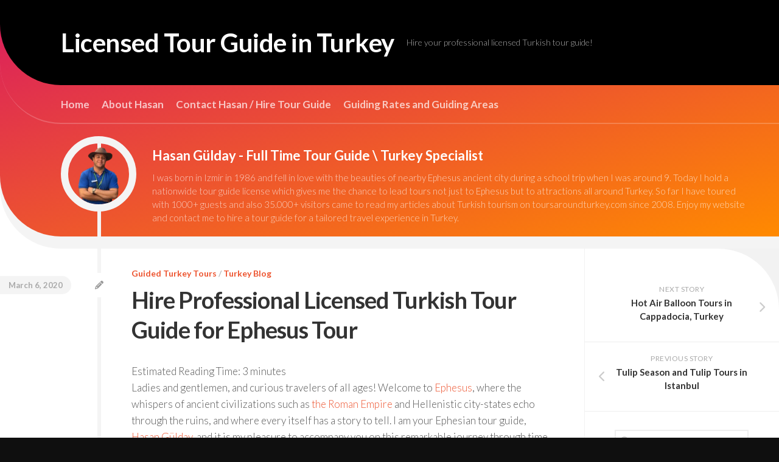

--- FILE ---
content_type: text/html; charset=utf-8
request_url: https://toursaroundturkey.com/ephesus-guided-tour/
body_size: 36296
content:
<!DOCTYPE html>
<html class="no-js" lang="en-US" prefix="og: https://ogp.me/ns#" amp="" data-amp-auto-lightbox-disable transformed="self;v=1" i-amphtml-layout="" i-amphtml-no-boilerplate="">

<head><meta charset="UTF-8"><meta name="viewport" content="width=device-width"><link rel="preconnect" href="https://cdn.ampproject.org"><style amp-runtime="" i-amphtml-version="012512221826001">html{overflow-x:hidden!important}html.i-amphtml-fie{height:100%!important;width:100%!important}html:not([amp4ads]),html:not([amp4ads]) body{height:auto!important}html:not([amp4ads]) body{margin:0!important}body{-webkit-text-size-adjust:100%;-moz-text-size-adjust:100%;-ms-text-size-adjust:100%;text-size-adjust:100%}html.i-amphtml-singledoc.i-amphtml-embedded{-ms-touch-action:pan-y pinch-zoom;touch-action:pan-y pinch-zoom}html.i-amphtml-fie>body,html.i-amphtml-singledoc>body{overflow:visible!important}html.i-amphtml-fie:not(.i-amphtml-inabox)>body,html.i-amphtml-singledoc:not(.i-amphtml-inabox)>body{position:relative!important}html.i-amphtml-ios-embed-legacy>body{overflow-x:hidden!important;overflow-y:auto!important;position:absolute!important}html.i-amphtml-ios-embed{overflow-y:auto!important;position:static}#i-amphtml-wrapper{overflow-x:hidden!important;overflow-y:auto!important;position:absolute!important;top:0!important;left:0!important;right:0!important;bottom:0!important;margin:0!important;display:block!important}html.i-amphtml-ios-embed.i-amphtml-ios-overscroll,html.i-amphtml-ios-embed.i-amphtml-ios-overscroll>#i-amphtml-wrapper{-webkit-overflow-scrolling:touch!important}#i-amphtml-wrapper>body{position:relative!important;border-top:1px solid transparent!important}#i-amphtml-wrapper+body{visibility:visible}#i-amphtml-wrapper+body .i-amphtml-lightbox-element,#i-amphtml-wrapper+body[i-amphtml-lightbox]{visibility:hidden}#i-amphtml-wrapper+body[i-amphtml-lightbox] .i-amphtml-lightbox-element{visibility:visible}#i-amphtml-wrapper.i-amphtml-scroll-disabled,.i-amphtml-scroll-disabled{overflow-x:hidden!important;overflow-y:hidden!important}amp-instagram{padding:54px 0px 0px!important;background-color:#fff}amp-iframe iframe{box-sizing:border-box!important}[amp-access][amp-access-hide]{display:none}[subscriptions-dialog],body:not(.i-amphtml-subs-ready) [subscriptions-action],body:not(.i-amphtml-subs-ready) [subscriptions-section]{display:none!important}amp-experiment,amp-live-list>[update]{display:none}amp-list[resizable-children]>.i-amphtml-loading-container.amp-hidden{display:none!important}amp-list [fetch-error],amp-list[load-more] [load-more-button],amp-list[load-more] [load-more-end],amp-list[load-more] [load-more-failed],amp-list[load-more] [load-more-loading]{display:none}amp-list[diffable] div[role=list]{display:block}amp-story-page,amp-story[standalone]{min-height:1px!important;display:block!important;height:100%!important;margin:0!important;padding:0!important;overflow:hidden!important;width:100%!important}amp-story[standalone]{background-color:#000!important;position:relative!important}amp-story-page{background-color:#757575}amp-story .amp-active>div,amp-story .i-amphtml-loader-background{display:none!important}amp-story-page:not(:first-of-type):not([distance]):not([active]){transform:translateY(1000vh)!important}amp-autocomplete{position:relative!important;display:inline-block!important}amp-autocomplete>input,amp-autocomplete>textarea{padding:0.5rem;border:1px solid rgba(0,0,0,.33)}.i-amphtml-autocomplete-results,amp-autocomplete>input,amp-autocomplete>textarea{font-size:1rem;line-height:1.5rem}[amp-fx^=fly-in]{visibility:hidden}amp-script[nodom],amp-script[sandboxed]{position:fixed!important;top:0!important;width:1px!important;height:1px!important;overflow:hidden!important;visibility:hidden}
/*# sourceURL=/css/ampdoc.css*/[hidden]{display:none!important}.i-amphtml-element{display:inline-block}.i-amphtml-blurry-placeholder{transition:opacity 0.3s cubic-bezier(0.0,0.0,0.2,1)!important;pointer-events:none}[layout=nodisplay]:not(.i-amphtml-element){display:none!important}.i-amphtml-layout-fixed,[layout=fixed][width][height]:not(.i-amphtml-layout-fixed){display:inline-block;position:relative}.i-amphtml-layout-responsive,[layout=responsive][width][height]:not(.i-amphtml-layout-responsive),[width][height][heights]:not([layout]):not(.i-amphtml-layout-responsive),[width][height][sizes]:not(img):not([layout]):not(.i-amphtml-layout-responsive){display:block;position:relative}.i-amphtml-layout-intrinsic,[layout=intrinsic][width][height]:not(.i-amphtml-layout-intrinsic){display:inline-block;position:relative;max-width:100%}.i-amphtml-layout-intrinsic .i-amphtml-sizer{max-width:100%}.i-amphtml-intrinsic-sizer{max-width:100%;display:block!important}.i-amphtml-layout-container,.i-amphtml-layout-fixed-height,[layout=container],[layout=fixed-height][height]:not(.i-amphtml-layout-fixed-height){display:block;position:relative}.i-amphtml-layout-fill,.i-amphtml-layout-fill.i-amphtml-notbuilt,[layout=fill]:not(.i-amphtml-layout-fill),body noscript>*{display:block;overflow:hidden!important;position:absolute;top:0;left:0;bottom:0;right:0}body noscript>*{position:absolute!important;width:100%;height:100%;z-index:2}body noscript{display:inline!important}.i-amphtml-layout-flex-item,[layout=flex-item]:not(.i-amphtml-layout-flex-item){display:block;position:relative;-ms-flex:1 1 auto;flex:1 1 auto}.i-amphtml-layout-fluid{position:relative}.i-amphtml-layout-size-defined{overflow:hidden!important}.i-amphtml-layout-awaiting-size{position:absolute!important;top:auto!important;bottom:auto!important}i-amphtml-sizer{display:block!important}@supports (aspect-ratio:1/1){i-amphtml-sizer.i-amphtml-disable-ar{display:none!important}}.i-amphtml-blurry-placeholder,.i-amphtml-fill-content{display:block;height:0;max-height:100%;max-width:100%;min-height:100%;min-width:100%;width:0;margin:auto}.i-amphtml-layout-size-defined .i-amphtml-fill-content{position:absolute;top:0;left:0;bottom:0;right:0}.i-amphtml-replaced-content,.i-amphtml-screen-reader{padding:0!important;border:none!important}.i-amphtml-screen-reader{position:fixed!important;top:0px!important;left:0px!important;width:4px!important;height:4px!important;opacity:0!important;overflow:hidden!important;margin:0!important;display:block!important;visibility:visible!important}.i-amphtml-screen-reader~.i-amphtml-screen-reader{left:8px!important}.i-amphtml-screen-reader~.i-amphtml-screen-reader~.i-amphtml-screen-reader{left:12px!important}.i-amphtml-screen-reader~.i-amphtml-screen-reader~.i-amphtml-screen-reader~.i-amphtml-screen-reader{left:16px!important}.i-amphtml-unresolved{position:relative;overflow:hidden!important}.i-amphtml-select-disabled{-webkit-user-select:none!important;-ms-user-select:none!important;user-select:none!important}.i-amphtml-notbuilt,[layout]:not(.i-amphtml-element),[width][height][heights]:not([layout]):not(.i-amphtml-element),[width][height][sizes]:not(img):not([layout]):not(.i-amphtml-element){position:relative;overflow:hidden!important;color:transparent!important}.i-amphtml-notbuilt:not(.i-amphtml-layout-container)>*,[layout]:not([layout=container]):not(.i-amphtml-element)>*,[width][height][heights]:not([layout]):not(.i-amphtml-element)>*,[width][height][sizes]:not([layout]):not(.i-amphtml-element)>*{display:none}amp-img:not(.i-amphtml-element)[i-amphtml-ssr]>img.i-amphtml-fill-content{display:block}.i-amphtml-notbuilt:not(.i-amphtml-layout-container),[layout]:not([layout=container]):not(.i-amphtml-element),[width][height][heights]:not([layout]):not(.i-amphtml-element),[width][height][sizes]:not(img):not([layout]):not(.i-amphtml-element){color:transparent!important;line-height:0!important}.i-amphtml-ghost{visibility:hidden!important}.i-amphtml-element>[placeholder],[layout]:not(.i-amphtml-element)>[placeholder],[width][height][heights]:not([layout]):not(.i-amphtml-element)>[placeholder],[width][height][sizes]:not([layout]):not(.i-amphtml-element)>[placeholder]{display:block;line-height:normal}.i-amphtml-element>[placeholder].amp-hidden,.i-amphtml-element>[placeholder].hidden{visibility:hidden}.i-amphtml-element:not(.amp-notsupported)>[fallback],.i-amphtml-layout-container>[placeholder].amp-hidden,.i-amphtml-layout-container>[placeholder].hidden{display:none}.i-amphtml-layout-size-defined>[fallback],.i-amphtml-layout-size-defined>[placeholder]{position:absolute!important;top:0!important;left:0!important;right:0!important;bottom:0!important;z-index:1}amp-img[i-amphtml-ssr]:not(.i-amphtml-element)>[placeholder]{z-index:auto}.i-amphtml-notbuilt>[placeholder]{display:block!important}.i-amphtml-hidden-by-media-query{display:none!important}.i-amphtml-element-error{background:red!important;color:#fff!important;position:relative!important}.i-amphtml-element-error:before{content:attr(error-message)}i-amp-scroll-container,i-amphtml-scroll-container{position:absolute;top:0;left:0;right:0;bottom:0;display:block}i-amp-scroll-container.amp-active,i-amphtml-scroll-container.amp-active{overflow:auto;-webkit-overflow-scrolling:touch}.i-amphtml-loading-container{display:block!important;pointer-events:none;z-index:1}.i-amphtml-notbuilt>.i-amphtml-loading-container{display:block!important}.i-amphtml-loading-container.amp-hidden{visibility:hidden}.i-amphtml-element>[overflow]{cursor:pointer;position:relative;z-index:2;visibility:hidden;display:initial;line-height:normal}.i-amphtml-layout-size-defined>[overflow]{position:absolute}.i-amphtml-element>[overflow].amp-visible{visibility:visible}template{display:none!important}.amp-border-box,.amp-border-box *,.amp-border-box :after,.amp-border-box :before{box-sizing:border-box}amp-pixel{display:none!important}amp-analytics,amp-auto-ads,amp-story-auto-ads{position:fixed!important;top:0!important;width:1px!important;height:1px!important;overflow:hidden!important;visibility:hidden}amp-story{visibility:hidden!important}html.i-amphtml-fie>amp-analytics{position:initial!important}[visible-when-invalid]:not(.visible),form [submit-error],form [submit-success],form [submitting]{display:none}amp-accordion{display:block!important}@media (min-width:1px){:where(amp-accordion>section)>:first-child{margin:0;background-color:#efefef;padding-right:20px;border:1px solid #dfdfdf}:where(amp-accordion>section)>:last-child{margin:0}}amp-accordion>section{float:none!important}amp-accordion>section>*{float:none!important;display:block!important;overflow:hidden!important;position:relative!important}amp-accordion,amp-accordion>section{margin:0}amp-accordion:not(.i-amphtml-built)>section>:last-child{display:none!important}amp-accordion:not(.i-amphtml-built)>section[expanded]>:last-child{display:block!important}
/*# sourceURL=/css/ampshared.css*/</style><meta name="description" content="Ephesus tour guide. Ephesus Tour. Ephesus private tour guide. Ephesus local guide. Hire an Ephesus tour guide. Guide in Ephesus. Ephesus recommended guide. Ephesus tours. Book Ephesus guide. Get Ephesus guide. Ephesus tours by locals. Ephesus guide recommendation. Rent Ephesus tour guide. Ephesian guide"><meta name="robots" content="index,follow"><meta property="og:locale" content="en_US"><meta property="og:type" content="article"><meta property="og:title" content="Hire Professional Licensed Turkish Tour Guide for Ephesus Tour"><meta property="og:description" content="Ephesus tour guide. Ephesus Tour. Ephesus private tour guide. Ephesus local guide. Hire an Ephesus tour guide. Guide in Ephesus. Ephesus recommended guide. Ephesus tours. Book Ephesus guide. Get Ephesus guide. Ephesus tours by locals. Ephesus guide recommendation. Rent Ephesus tour guide. Ephesian guide"><meta property="og:url" content="https://toursaroundturkey.com/ephesus-guided-tour/"><meta property="og:site_name" name="copyright" content="Licensed Tour Guide in Turkey"><meta property="og:image" content="https://toursaroundturkey.com/wp-content/uploads/2020/03/ephesus-turkey-e1604261312167.jpg"><meta name="google-site-verification" content="nxU9wWbdjvsHXajmPLEAL7QtMzCTst1DegPSZfoXcdw"><meta name="description" content="Ephesus tour guide. Ephesus Tour. Ephesus private tour guide. Ephesus local guide. Hire an Ephesus tour guide. Guide in Ephesus. Ephesus recommended guide."><meta name="robots" content="follow, index, max-snippet:-1, max-video-preview:-1, max-image-preview:large"><meta property="og:locale" content="en_US"><meta property="og:type" content="article"><meta property="og:title" content="Hire Professional Licensed Turkish Tour Guide for Ephesus Tour Page Hire Professional Licensed Turkish Tour Guide for Ephesus Tour Page « Licensed Tour Guide in Turkey"><meta property="og:description" content="Ephesus tour guide. Ephesus Tour. Ephesus private tour guide. Ephesus local guide. Hire an Ephesus tour guide. Guide in Ephesus. Ephesus recommended guide."><meta property="og:url" content="https://toursaroundturkey.com/ephesus-guided-tour/"><meta property="og:site_name" content="Licensed Tour Guide in Turkey"><meta property="article:publisher" content="https://www.facebook.com/hasangulday/"><meta property="article:author" content="facebook.com/hasangulday"><meta property="article:tag" content="Book Ephesus guide"><meta property="article:tag" content="Ephesian guide"><meta property="article:tag" content="Ephesus Archological Museum Finding"><meta property="article:tag" content="Ephesus Biblical Tour"><meta property="article:tag" content="ephesus cruise guide"><meta property="article:tag" content="ephesus guide"><meta property="article:tag" content="Ephesus guide recommendation"><meta property="article:tag" content="ephesus hiearapolis tour"><meta property="article:tag" content="Ephesus kid friendly guide"><meta property="article:tag" content="Ephesus Library"><meta property="article:tag" content="Ephesus local guide"><meta property="article:tag" content="Ephesus port guide"><meta property="article:tag" content="ephesus port tour"><meta property="article:tag" content="Ephesus Private tour guide"><meta property="article:tag" content="Ephesus recommended guide"><meta property="article:tag" content="Ephesus temple"><meta property="article:tag" content="ephesus tour"><meta property="article:tag" content="ephesus tour from izmir"><meta property="article:tag" content="Ephesus tour guide"><meta property="article:tag" content="ephesus tour guide recommendation"><meta property="article:tag" content="Ephesus Tour with Hasan"><meta property="article:tag" content="Ephesus Tour with Isa Bey Mosque"><meta property="article:tag" content="ephesus tour with the mary s house"><meta property="article:tag" content="ephesus tourist guide"><meta property="article:tag" content="Ephesus tours"><meta property="article:tag" content="Ephesus tours by locals"><meta property="article:tag" content="Get Ephesus guide"><meta property="article:tag" content="Guide in Ephesus"><meta property="article:tag" content="Hire Ephesus tour guide"><meta property="article:tag" content="Hire Professional Licensed Turkish Tour Guide for Ephesus Tour"><meta property="article:tag" content="izmir to ephesus tour"><meta property="article:tag" content="kusadasi cruise guide"><meta property="article:tag" content="Rent Ephesus tour guide"><meta property="article:section" content="Guided Turkey Tours"><meta property="og:updated_time" content="2023-10-25T22:40:35+03:00"><meta property="fb:app_id" content="548787865"><meta property="og:image" content="https://toursaroundturkey.com/wp-content/uploads/2020/03/ephesus-turkey-e1604261312167.jpg"><meta property="og:image:secure_url" content="https://toursaroundturkey.com/wp-content/uploads/2020/03/ephesus-turkey-e1604261312167.jpg"><meta property="og:image:width" content="600"><meta property="og:image:height" content="402"><meta property="og:image:alt" content="ephesus day tour with licensed guide"><meta property="og:image:type" content="image/jpeg"><meta property="article:published_time" content="2020-03-06T13:54:30+03:00"><meta property="article:modified_time" content="2023-10-25T22:40:35+03:00"><meta name="twitter:card" content="summary_large_image"><meta name="twitter:title" content="Hire Professional Licensed Turkish Tour Guide for Ephesus Tour Page Hire Professional Licensed Turkish Tour Guide for Ephesus Tour Page « Licensed Tour Guide in Turkey"><meta name="twitter:description" content="Ephesus tour guide. Ephesus Tour. Ephesus private tour guide. Ephesus local guide. Hire an Ephesus tour guide. Guide in Ephesus. Ephesus recommended guide."><meta name="twitter:site" content="@https://twitter.com/hasangulday"><meta name="twitter:creator" content="@hasangulday"><meta name="twitter:image" content="https://toursaroundturkey.com/wp-content/uploads/2020/03/ephesus-turkey-e1604261312167.jpg"><meta name="twitter:label1" content="Written by"><meta name="twitter:data1" content="Hasan Gülday"><meta name="twitter:label2" content="Time to read"><meta name="twitter:data2" content="2 minutes"><meta name="generator" content="WordPress 6.9"><meta name="generator" content="Site Kit by Google 1.170.0"><meta name="google-adsense-platform-account" content="ca-host-pub-2644536267352236"><meta name="google-adsense-platform-domain" content="sitekit.withgoogle.com"><meta name="generator" content="AMP Plugin v2.5.5; mode=standard"><meta name="msapplication-TileImage" content="https://toursaroundturkey.com/wp-content/uploads/2020/03/cropped-evil-eye-logo-270x270.png"><link rel="preconnect" href="//c0.wp.com"><link rel="preconnect" href="https://fonts.gstatic.com/" crossorigin=""><link rel="dns-prefetch" href="//fonts.googleapis.com"><link rel="dns-prefetch" href="//v0.wordpress.com"><link rel="dns-prefetch" href="//widgets.wp.com"><link rel="dns-prefetch" href="//s0.wp.com"><link rel="dns-prefetch" href="//0.gravatar.com"><link rel="dns-prefetch" href="//1.gravatar.com"><link rel="dns-prefetch" href="//2.gravatar.com"><link rel="dns-prefetch" href="//jetpack.wordpress.com"><link rel="dns-prefetch" href="//public-api.wordpress.com"><link rel="dns-prefetch" href="//www.googletagmanager.com"><link rel="preload" href="https://toursaroundturkey.com/wp-content/themes/curver/fonts/titillium-light-webfont.svg#titillium-light-webfont" as="font" crossorigin=""><link rel="preload" href="https://toursaroundturkey.com/wp-content/themes/curver/fonts/titillium-lightitalic-webfont.svg#titillium-lightitalic-webfont" as="font" crossorigin=""><link rel="preload" href="https://toursaroundturkey.com/wp-content/themes/curver/fonts/titillium-regular-webfont.svg#titillium-regular-webfont" as="font" crossorigin=""><link rel="preload" href="https://toursaroundturkey.com/wp-content/themes/curver/fonts/titillium-regularitalic-webfont.svg#titillium-regular-webfont" as="font" crossorigin=""><link rel="preload" href="https://toursaroundturkey.com/wp-content/themes/curver/fonts/titillium-semibold-webfont.svg#titillium-semibold-webfont" as="font" crossorigin=""><link rel="preload" href="https://toursaroundturkey.com/wp-content/themes/curver/fonts/fa-solid-900.woff2" as="font" crossorigin=""><link rel="preload" href="https://toursaroundturkey.com/wp-content/themes/curver/fonts/fa-brands-400.woff2" as="font" crossorigin=""><link rel="preload" href="https://toursaroundturkey.com/wp-content/themes/curver/fonts/fa-regular-400.woff2" as="font" crossorigin=""><link rel="preload" href="https://toursaroundturkey.com/wp-content/themes/curver/fonts/fa-v4compatibility.woff2" as="font" crossorigin=""><link rel="preconnect" href="https://fonts.gstatic.com" crossorigin=""><link rel="dns-prefetch" href="https://fonts.gstatic.com"><script async="" src="https://cdn.ampproject.org/v0.mjs" type="module" crossorigin="anonymous"></script><script async nomodule src="https://cdn.ampproject.org/v0.js" crossorigin="anonymous"></script><script src="https://cdn.ampproject.org/v0/amp-analytics-0.1.mjs" async="" custom-element="amp-analytics" type="module" crossorigin="anonymous"></script><script async nomodule src="https://cdn.ampproject.org/v0/amp-analytics-0.1.js" crossorigin="anonymous" custom-element="amp-analytics"></script><script src="https://cdn.ampproject.org/v0/amp-auto-ads-0.1.mjs" async="" custom-element="amp-auto-ads" type="module" crossorigin="anonymous"></script><script async nomodule src="https://cdn.ampproject.org/v0/amp-auto-ads-0.1.js" crossorigin="anonymous" custom-element="amp-auto-ads"></script><script src="https://cdn.ampproject.org/v0/amp-form-0.1.mjs" async="" custom-element="amp-form" type="module" crossorigin="anonymous"></script><script async nomodule src="https://cdn.ampproject.org/v0/amp-form-0.1.js" crossorigin="anonymous" custom-element="amp-form"></script><script src="https://cdn.ampproject.org/v0/amp-iframe-0.1.mjs" async="" custom-element="amp-iframe" type="module" crossorigin="anonymous"></script><script async nomodule src="https://cdn.ampproject.org/v0/amp-iframe-0.1.js" crossorigin="anonymous" custom-element="amp-iframe"></script><link rel="icon" href="https://toursaroundturkey.com/wp-content/uploads/2020/03/cropped-evil-eye-logo-32x32.png" sizes="32x32"><link rel="icon" href="https://toursaroundturkey.com/wp-content/uploads/2020/03/cropped-evil-eye-logo-192x192.png" sizes="192x192"><link crossorigin="anonymous" rel="stylesheet" id="lato-css" href="https://fonts.googleapis.com/css?family=Lato%3A400%2C300%2C300italic%2C400italic%2C700&amp;ver=6.9" type="text/css" media="all"><style amp-custom="">amp-img:is([sizes=auto i],[sizes^="auto," i]){contain-intrinsic-size:3000px 1500px}amp-img.amp-wp-enforced-sizes{object-fit:contain}button[overflow]{bottom:0}amp-iframe iframe,amp-iframe noscript,amp-img img,amp-img noscript{image-rendering:inherit;object-fit:inherit;object-position:inherit}:root{--wp-block-synced-color:#7a00df;--wp-block-synced-color--rgb:122,0,223;--wp-bound-block-color:var(--wp-block-synced-color);--wp-editor-canvas-background:#ddd;--wp-admin-theme-color:#007cba;--wp-admin-theme-color--rgb:0,124,186;--wp-admin-theme-color-darker-10:#006ba1;--wp-admin-theme-color-darker-10--rgb:0,107,160.5;--wp-admin-theme-color-darker-20:#005a87;--wp-admin-theme-color-darker-20--rgb:0,90,135;--wp-admin-border-width-focus:2px}@media (min-resolution:192dpi){:root{--wp-admin-border-width-focus:1.5px}}:root{--wp--preset--font-size--normal:16px;--wp--preset--font-size--huge:42px}.has-text-align-center{text-align:center}.aligncenter{clear:both}.screen-reader-text{border:0;clip-path:inset(50%);height:1px;margin:-1px;overflow:hidden;padding:0;position:absolute;width:1px}.screen-reader-text:not(#_#_#_#_#_#_#_){word-wrap:normal}.screen-reader-text:focus{background-color:#ddd;clip-path:none;color:#444;display:block;font-size:1em;height:auto;left:5px;line-height:normal;padding:15px 23px 14px;text-decoration:none;top:5px;width:auto;z-index:100000}html :where(.has-border-color){border-style:solid}html :where([data-amp-original-style*=border-top-color]){border-top-style:solid}html :where([data-amp-original-style*=border-right-color]){border-right-style:solid}html :where([data-amp-original-style*=border-bottom-color]){border-bottom-style:solid}html :where([data-amp-original-style*=border-left-color]){border-left-style:solid}html :where([data-amp-original-style*=border-width]){border-style:solid}html :where([data-amp-original-style*=border-top-width]){border-top-style:solid}html :where([data-amp-original-style*=border-right-width]){border-right-style:solid}html :where([data-amp-original-style*=border-bottom-width]){border-bottom-style:solid}html :where([data-amp-original-style*=border-left-width]){border-left-style:solid}html :where(amp-img[class*=wp-image-]),html :where(amp-anim[class*=wp-image-]){height:auto;max-width:100%}:where(figure){margin:0 0 1em}html :where(.is-position-sticky){--wp-admin--admin-bar--position-offset:var(--wp-admin--admin-bar--height,0px)}@media screen and (max-width:600px){html :where(.is-position-sticky){--wp-admin--admin-bar--position-offset:0px}}.wp-block-image>a,.wp-block-image>figure>a{display:inline-block}.wp-block-image amp-img{box-sizing:border-box;height:auto;max-width:100%;vertical-align:bottom}.wp-block-image[data-amp-original-style*=border-radius] amp-img,.wp-block-image[data-amp-original-style*=border-radius]>a{border-radius:inherit}.wp-block-image.aligncenter{text-align:center}.wp-block-image.alignwide>a{width:100%}.wp-block-image.alignwide amp-img{height:auto;width:100%}.wp-block-image .aligncenter,.wp-block-image.aligncenter{display:table}.wp-block-image .aligncenter>figcaption,.wp-block-image.aligncenter>figcaption{caption-side:bottom;display:table-caption}.wp-block-image .aligncenter{margin-left:auto;margin-right:auto}.wp-block-image :where(figcaption){margin-bottom:1em;margin-top:.5em}.wp-block-image figure{margin:0}@keyframes show-content-image{0%{visibility:hidden}99%{visibility:hidden}to{visibility:visible}}@keyframes turn-on-visibility{0%{opacity:0}to{opacity:1}}@keyframes turn-off-visibility{0%{opacity:1;visibility:visible}99%{opacity:0;visibility:visible}to{opacity:0;visibility:hidden}}@keyframes lightbox-zoom-in{0%{transform:translate(calc(( -100vw + var(--wp--lightbox-scrollbar-width) ) / 2 + var(--wp--lightbox-initial-left-position)),calc(-50vh + var(--wp--lightbox-initial-top-position))) scale(var(--wp--lightbox-scale))}to{transform:translate(-50%,-50%) scale(1)}}@keyframes lightbox-zoom-out{0%{transform:translate(-50%,-50%) scale(1);visibility:visible}99%{visibility:visible}to{transform:translate(calc(( -100vw + var(--wp--lightbox-scrollbar-width) ) / 2 + var(--wp--lightbox-initial-left-position)),calc(-50vh + var(--wp--lightbox-initial-top-position))) scale(var(--wp--lightbox-scale));visibility:hidden}}ol,ul{box-sizing:border-box}:root :where(.wp-block-list.has-background){padding:1.25em 2.375em}.wp-block-media-text{box-sizing:border-box;direction:ltr;display:grid;grid-template-columns:50% 1fr;grid-template-rows:auto}.wp-block-media-text>.wp-block-media-text__content,.wp-block-media-text>.wp-block-media-text__media{align-self:center}.wp-block-media-text>.wp-block-media-text__media{grid-column:1;grid-row:1;margin:0}.wp-block-media-text>.wp-block-media-text__content{direction:ltr;grid-column:2;grid-row:1;padding:0 8%;word-break:break-word}.wp-block-media-text__media a{display:block}.wp-block-media-text__media amp-img{height:auto;max-width:unset;vertical-align:middle;width:100%}@media (max-width:600px){.wp-block-media-text.is-stacked-on-mobile:not(#_#_#_#_#_#_#_){grid-template-columns:100%}.wp-block-media-text.is-stacked-on-mobile>.wp-block-media-text__media{grid-column:1;grid-row:1}.wp-block-media-text.is-stacked-on-mobile>.wp-block-media-text__content{grid-column:1;grid-row:2}}:root :where(p.has-background){padding:1.25em 2.375em}:where(p.has-text-color:not(.has-link-color)) a{color:inherit}.wp-block-quote{box-sizing:border-box;overflow-wrap:break-word}.wp-block-quote>cite{display:block}:root{--wp--preset--aspect-ratio--square:1;--wp--preset--aspect-ratio--4-3:4/3;--wp--preset--aspect-ratio--3-4:3/4;--wp--preset--aspect-ratio--3-2:3/2;--wp--preset--aspect-ratio--2-3:2/3;--wp--preset--aspect-ratio--16-9:16/9;--wp--preset--aspect-ratio--9-16:9/16;--wp--preset--color--black:#000;--wp--preset--color--cyan-bluish-gray:#abb8c3;--wp--preset--color--white:#fff;--wp--preset--color--pale-pink:#f78da7;--wp--preset--color--vivid-red:#cf2e2e;--wp--preset--color--luminous-vivid-orange:#ff6900;--wp--preset--color--luminous-vivid-amber:#fcb900;--wp--preset--color--light-green-cyan:#7bdcb5;--wp--preset--color--vivid-green-cyan:#00d084;--wp--preset--color--pale-cyan-blue:#8ed1fc;--wp--preset--color--vivid-cyan-blue:#0693e3;--wp--preset--color--vivid-purple:#9b51e0;--wp--preset--gradient--vivid-cyan-blue-to-vivid-purple:linear-gradient(135deg,#0693e3 0%,#9b51e0 100%);--wp--preset--gradient--light-green-cyan-to-vivid-green-cyan:linear-gradient(135deg,#7adcb4 0%,#00d082 100%);--wp--preset--gradient--luminous-vivid-amber-to-luminous-vivid-orange:linear-gradient(135deg,#fcb900 0%,#ff6900 100%);--wp--preset--gradient--luminous-vivid-orange-to-vivid-red:linear-gradient(135deg,#ff6900 0%,#cf2e2e 100%);--wp--preset--gradient--very-light-gray-to-cyan-bluish-gray:linear-gradient(135deg,#eee 0%,#a9b8c3 100%);--wp--preset--gradient--cool-to-warm-spectrum:linear-gradient(135deg,#4aeadc 0%,#9778d1 20%,#cf2aba 40%,#ee2c82 60%,#fb6962 80%,#fef84c 100%);--wp--preset--gradient--blush-light-purple:linear-gradient(135deg,#ffceec 0%,#9896f0 100%);--wp--preset--gradient--blush-bordeaux:linear-gradient(135deg,#fecda5 0%,#fe2d2d 50%,#6b003e 100%);--wp--preset--gradient--luminous-dusk:linear-gradient(135deg,#ffcb70 0%,#c751c0 50%,#4158d0 100%);--wp--preset--gradient--pale-ocean:linear-gradient(135deg,#fff5cb 0%,#b6e3d4 50%,#33a7b5 100%);--wp--preset--gradient--electric-grass:linear-gradient(135deg,#caf880 0%,#71ce7e 100%);--wp--preset--gradient--midnight:linear-gradient(135deg,#020381 0%,#2874fc 100%);--wp--preset--font-size--small:13px;--wp--preset--font-size--medium:20px;--wp--preset--font-size--large:36px;--wp--preset--font-size--x-large:42px;--wp--preset--spacing--20:.44rem;--wp--preset--spacing--30:.67rem;--wp--preset--spacing--40:1rem;--wp--preset--spacing--50:1.5rem;--wp--preset--spacing--60:2.25rem;--wp--preset--spacing--70:3.38rem;--wp--preset--spacing--80:5.06rem;--wp--preset--shadow--natural:6px 6px 9px rgba(0,0,0,.2);--wp--preset--shadow--deep:12px 12px 50px rgba(0,0,0,.4);--wp--preset--shadow--sharp:6px 6px 0px rgba(0,0,0,.2);--wp--preset--shadow--outlined:6px 6px 0px -3px #fff,6px 6px #000;--wp--preset--shadow--crisp:6px 6px 0px #000}:where(.is-layout-flex){gap:.5em}:where(.is-layout-grid){gap:.5em}:where(.wp-block-columns.is-layout-flex){gap:2em}:where(.wp-block-columns.is-layout-grid){gap:2em}:where(.wp-block-post-template.is-layout-flex){gap:1.25em}:where(.wp-block-post-template.is-layout-grid){gap:1.25em}#ez-toc-container{background:#f9f9f9;border:1px solid #aaa;border-radius:4px;-webkit-box-shadow:0 1px 1px rgba(0,0,0,.05);box-shadow:0 1px 1px rgba(0,0,0,.05);display:table;margin-bottom:1em;padding:10px 20px 10px 10px;position:relative;width:auto}#ez-toc-container ul ul{margin-left:1.5em}#ez-toc-container li,#ez-toc-container ul{margin:0;padding:0}#ez-toc-container li,#ez-toc-container ul,#ez-toc-container ul li{background:none;list-style:none none;line-height:1.6;margin:0;overflow:hidden;z-index:1}#ez-toc-container .ez-toc-title{text-align:left;line-height:1.45;margin:0;padding:0}.ez-toc-title-container{display:table;width:100%}.ez-toc-title,.ez-toc-title-toggle{display:inline;text-align:left;vertical-align:middle}#ez-toc-container div.ez-toc-title-container+ul.ez-toc-list{margin-top:1em}#ez-toc-container a{color:#444;box-shadow:none;text-decoration:none;text-shadow:none;display:inline-flex;align-items:stretch;flex-wrap:nowrap}#ez-toc-container a:visited{color:#9f9f9f}#ez-toc-container a:hover{text-decoration:underline}#ez-toc-container a.ez-toc-toggle{display:flex;align-items:center}.ez-toc-btn{display:inline-block;padding:6px 12px;margin-bottom:0;font-size:14px;font-weight:400;line-height:1.428571429;text-align:center;white-space:nowrap;vertical-align:middle;cursor:pointer;background-image:none;border:1px solid transparent;border-radius:4px;-webkit-user-select:none;-moz-user-select:none;-ms-user-select:none;-o-user-select:none;user-select:none}.ez-toc-btn:focus{outline:thin dotted #333;outline:5px auto -webkit-focus-ring-color;outline-offset:-2px}.ez-toc-btn:focus,.ez-toc-btn:hover{color:#333;text-decoration:none}.ez-toc-btn.active,.ez-toc-btn:active{background-image:none;outline:0;-webkit-box-shadow:inset 0 3px 5px rgba(0,0,0,.125);box-shadow:inset 0 3px 5px rgba(0,0,0,.125)}.ez-toc-btn-default{color:#333;background-color:#fff}.ez-toc-btn-default.active,.ez-toc-btn-default:active,.ez-toc-btn-default:focus,.ez-toc-btn-default:hover{color:#333;background-color:#ebebeb;border-color:#adadad}.ez-toc-btn-default.active,.ez-toc-btn-default:active{background-image:none}.ez-toc-btn-xs{padding:5px 10px;font-size:12px;line-height:1.5;border-radius:3px}.ez-toc-btn-xs{padding:1px 5px}.ez-toc-btn-default{text-shadow:0 -1px 0 rgba(0,0,0,.2);-webkit-box-shadow:inset 0 1px 0 hsla(0,0%,100%,.15),0 1px 1px rgba(0,0,0,.075);box-shadow:inset 0 1px 0 hsla(0,0%,100%,.15),0 1px 1px rgba(0,0,0,.075)}.ez-toc-btn-default:active{-webkit-box-shadow:inset 0 3px 5px rgba(0,0,0,.125);box-shadow:inset 0 3px 5px rgba(0,0,0,.125)}.ez-toc-btn:active{background-image:none}.ez-toc-btn-default{text-shadow:0 1px 0 #fff;background-image:-webkit-gradient(linear,left 0,left 100%,from(#fff),to(#e0e0e0));background-image:-webkit-linear-gradient(top,#fff,#e0e0e0);background-image:-moz-linear-gradient(top,#fff 0,#e0e0e0 100%);background-image:linear-gradient(180deg,#fff 0,#e0e0e0);background-repeat:repeat-x;border-color:#ccc;filter:progid:DXImageTransform.Microsoft.gradient(startColorstr="#ffffffff",endColorstr="#ffe0e0e0",GradientType=0);filter:progid:DXImageTransform.Microsoft.gradient(enabled=false)}.ez-toc-btn-default:focus,.ez-toc-btn-default:hover{background-color:#e0e0e0;background-position:0 -15px}.ez-toc-btn-default.active,.ez-toc-btn-default:active{background-color:#e0e0e0;border-color:#dbdbdb}.ez-toc-pull-right{margin-left:10px}.ez-toc-pull-right:not(#_#_#_#_#_#_#_){float:right}#ez-toc-container input{position:absolute;left:-999em}#ez-toc-container input[type=checkbox]:checked+nav{opacity:0;max-height:0;border:none;display:none}#ez-toc-container .ez-toc-js-icon-con{display:initial}#ez-toc-container .ez-toc-js-icon-con{float:right;position:relative;font-size:16px;padding:0;border:1px solid #999191;border-radius:5px;cursor:pointer;left:10px;width:35px}div#ez-toc-container .ez-toc-title{display:initial}#ez-toc-container a.ez-toc-toggle{color:#444;background:inherit;border:inherit}.ez-toc-icon-toggle-span{display:flex;align-items:center;width:35px;height:30px;justify-content:center;direction:ltr}.eztoc-hide{display:none}div#ez-toc-container .ez-toc-title{font-size:120%}div#ez-toc-container .ez-toc-title{font-weight:500}div#ez-toc-container ul li,div#ez-toc-container ul li a{font-size:95%}div#ez-toc-container ul li,div#ez-toc-container ul li a{font-weight:500}div#ez-toc-container nav ul ul li{font-size:90%}.ez-toc-container-direction{direction:ltr}.ez-toc-counter ul{counter-reset:item}.ez-toc-counter nav ul li a::before{content:counters(item,".",decimal) ". ";display:inline-block;counter-increment:item;flex-grow:0;flex-shrink:0;margin-right:.2em;float:left}html,body,div,span,amp-iframe,h1,h3,h4,p,blockquote,a,cite,em,amp-img,small,strong,i,ol,ul,li,form,article,figure,figcaption,footer,header,nav{margin:0;padding:0;border:0;font-size:100%;font:inherit;vertical-align:baseline}article,figcaption,figure,footer,header,nav{display:block}ol,ul{list-style:none}blockquote{quotes:none}blockquote:before,blockquote:after{content:"";content:none}body{background:#eee;font-size:15px;line-height:1.5em;color:#555;font-weight:300}::selection{background:#ed542f;color:#fff}::-moz-selection{background:#ed542f;color:#fff}a{color:#ed542f;text-decoration:none}a:hover{color:#333}amp-img{max-width:100%;height:auto;box-shadow:0 10px 10px rgba(0,0,0,.1),0 1px 1px rgba(0,0,0,.15)}a,a:before,a:after{-webkit-transition-property:background color;-webkit-transition-duration:.2s;-webkit-transition-timing-function:ease;-moz-transition-property:background color;-moz-transition-duration:.2s;-moz-transition-timing-function:ease;-o-transition-property:background color;-o-transition-duration:.2s;-o-transition-timing-function:ease;transition-property:background color;transition-duration:.2s;transition-timing-function:ease}a amp-img{-webkit-transition:opacity .2s ease;-moz-transition:opacity .2s ease;-o-transition:opacity .2s ease;transition:opacity .2s ease}cite,em{font-style:italic}strong{font-weight:600}ol,ul{box-sizing:content-box}.aligncenter{margin-left:auto;margin-right:auto}.clear{clear:both;display:block;overflow:hidden;visibility:hidden;width:0;height:0}.group:before,.group:after{content:"";display:table}.group:after{clear:both}.group{zoom:1}.fa,.fas{width:1em;text-align:center}body{font-family:"Titillium",Arial,sans-serif}@font-face{font-family:"Titillium";src:url("https://toursaroundturkey.com/wp-content/themes/curver/fonts/titillium-light-webfont.eot");src:url("https://toursaroundturkey.com/wp-content/themes/curver/fonts/titillium-light-webfont.svg#titillium-light-webfont") format("svg"),url("https://toursaroundturkey.com/wp-content/themes/curver/fonts/titillium-light-webfont.eot#iefix") format("embedded-opentype"),url("https://toursaroundturkey.com/wp-content/themes/curver/fonts/titillium-light-webfont.woff") format("woff"),url("https://toursaroundturkey.com/wp-content/themes/curver/fonts/titillium-light-webfont.ttf") format("truetype");font-weight:300;font-style:normal}@font-face{font-family:"Titillium";src:url("https://toursaroundturkey.com/wp-content/themes/curver/fonts/titillium-lightitalic-webfont.eot");src:url("https://toursaroundturkey.com/wp-content/themes/curver/fonts/titillium-lightitalic-webfont.svg#titillium-lightitalic-webfont") format("svg"),url("https://toursaroundturkey.com/wp-content/themes/curver/fonts/titillium-lightitalic-webfont.eot#iefix") format("embedded-opentype"),url("https://toursaroundturkey.com/wp-content/themes/curver/fonts/titillium-lightitalic-webfont.woff") format("woff"),url("https://toursaroundturkey.com/wp-content/themes/curver/fonts/titillium-lightitalic-webfont.ttf") format("truetype");font-weight:300;font-style:italic}@font-face{font-family:"Titillium";src:url("https://toursaroundturkey.com/wp-content/themes/curver/fonts/titillium-regular-webfont.eot");src:url("https://toursaroundturkey.com/wp-content/themes/curver/fonts/titillium-regular-webfont.svg#titillium-regular-webfont") format("svg"),url("https://toursaroundturkey.com/wp-content/themes/curver/fonts/titillium-regular-webfont.eot#iefix") format("embedded-opentype"),url("https://toursaroundturkey.com/wp-content/themes/curver/fonts/titillium-regular-webfont.woff") format("woff"),url("https://toursaroundturkey.com/wp-content/themes/curver/fonts/titillium-regular-webfont.ttf") format("truetype");font-weight:400;font-style:normal}@font-face{font-family:"Titillium";src:url("https://toursaroundturkey.com/wp-content/themes/curver/fonts/titillium-regularitalic-webfont.eot");src:url("https://toursaroundturkey.com/wp-content/themes/curver/fonts/titillium-regularitalic-webfont.svg#titillium-regular-webfont") format("svg"),url("https://toursaroundturkey.com/wp-content/themes/curver/fonts/titillium-regularitalic-webfont.eot#iefix") format("embedded-opentype"),url("https://toursaroundturkey.com/wp-content/themes/curver/fonts/titillium-regularitalic-webfont.woff") format("woff"),url("https://toursaroundturkey.com/wp-content/themes/curver/fonts/titillium-regularitalic-webfont.ttf") format("truetype");font-weight:400;font-style:italic}@font-face{font-family:"Titillium";src:url("https://toursaroundturkey.com/wp-content/themes/curver/fonts/titillium-semibold-webfont.eot");src:url("https://toursaroundturkey.com/wp-content/themes/curver/fonts/titillium-semibold-webfont.svg#titillium-semibold-webfont") format("svg"),url("https://toursaroundturkey.com/wp-content/themes/curver/fonts/titillium-semibold-webfont.eot#iefix") format("embedded-opentype"),url("https://toursaroundturkey.com/wp-content/themes/curver/fonts/titillium-semibold-webfont.woff") format("woff"),url("https://toursaroundturkey.com/wp-content/themes/curver/fonts/titillium-semibold-webfont.ttf") format("truetype");font-weight:600;font-style:normal}input,button{font-family:inherit}.themeform input,.themeform button{font-size:14px}.themeform input::-moz-focus-inner,.themeform button::-moz-focus-inner{border:0;padding:0}.themeform input[type="search"],.themeform input[type="text"],.themeform input[type="password"],.themeform input[type="email"],.themeform input[type="url"],.themeform input[type="tel"],.themeform input[type="number"],.themeform input[type="submit"],.themeform button{margin:0;-moz-box-sizing:border-box;-webkit-box-sizing:border-box;box-sizing:border-box;-webkit-border-radius:0;border-radius:0}.themeform input,.themeform button{-moz-appearance:none;-webkit-appearance:none;-moz-transition:all .2s ease;-webkit-transition:all .2s ease;transition:all .2s ease}.themeform input[type="checkbox"]{-moz-appearance:checkbox;-webkit-appearance:checkbox}.themeform input[type="radio"]{-moz-appearance:radio;-webkit-appearance:radio}.themeform input[type="search"],.themeform input[type="text"],.themeform input[type="password"],.themeform input[type="email"],.themeform input[type="url"],.themeform input[type="tel"],.themeform input[type="number"]{background:#fff;border:2px solid #eee;color:#777;display:block;max-width:100%;outline:none;padding:7px 8px}.themeform input[type="search"]:focus,.themeform input[type="text"]:focus,.themeform input[type="password"]:focus,.themeform input[type="email"]:focus,.themeform input[type="url"]:focus,.themeform input[type="tel"]:focus,.themeform input[type="number"]:focus{border-color:#ddd;color:#333;-webkit-box-shadow:0 0 3px rgba(0,0,0,.1);box-shadow:0 0 3px rgba(0,0,0,.1)}.themeform input[type="button"],.themeform input[type="reset"],.themeform input[type="submit"],.themeform button[type="button"],.themeform button[type="reset"],.themeform button[type="submit"]{background:#ed542f;color:#fff;padding:8px 14px;font-weight:600;display:inline-block;border:none;cursor:pointer;-webkit-border-radius:3px;border-radius:3px}.themeform input[type="button"]:hover,.themeform input[type="reset"]:hover,.themeform input[type="submit"]:hover,.themeform button[type="button"]:hover,.themeform button[type="reset"]:hover,.themeform button[type="submit"]:hover{background:#333}.themeform.searchform div{position:relative}.themeform.searchform div input{padding-left:26px;line-height:20px}.themeform.searchform div:after{color:#ccc;line-height:24px;font-size:14px;content:"";position:absolute;left:10px;top:6px;font-family:"Font Awesome 6 Free";font-weight:900}.entry{font-size:17px;line-height:1.6em}.entry p{margin-bottom:1em}.entry ol,.entry ul{margin:0 0 15px 30px}.entry ol ol,.entry ol ul,.entry ul ul,.entry ul ol{margin-bottom:0}.entry li{margin:0}.entry ul li,.entry ol ul li{list-style:square}.entry ol li,.entry ol ul ol li{list-style:decimal}.entry blockquote{position:relative;font-style:italic;margin:0 0 20px 0;padding-left:50px}.entry blockquote p{margin-bottom:.75em}.entry blockquote:before{content:"";color:#ccc;font-size:32px;font-style:normal;font-family:"Font Awesome 6 Free";font-weight:900;text-align:center;position:absolute;left:0;top:0}.entry amp-img.size-large{max-width:100%;height:auto}.entry amp-img.aligncenter{margin:18px auto;clear:both;display:block}.entry amp-img .size-full:not(#_#_#_#_#_#_#_#_){width:100%}h1,h3,h4{color:#333;font-weight:600;-ms-word-wrap:break-word;word-wrap:break-word}.entry h1 span,.entry h3 span,.entry h4 span{color:#bbb}.entry h1,.entry h3,.entry h4{margin-bottom:14px;font-weight:400;line-height:1.3em}.entry h1{font-size:38px;letter-spacing:-1px}.entry h3{font-size:28px;letter-spacing:-.5px}.entry h4{font-size:24px;letter-spacing:-.3px}.heading,#reply-title{font-weight:normal;font-weight:600;font-size:18px;margin-bottom:1em}.heading i{font-size:22px;margin-right:6px}.entry .wp-block-image figcaption{font-size:14px;text-align:center}.entry .wp-block-quote{margin-bottom:20px}#wrapper{background:#fff;min-width:1024px}.container{padding:0}.container-inner{max-width:1280px;min-width:100%;width:100%;box-sizing:border-box}.main{position:relative}.main-inner{position:relative;min-height:600px}.content{margin:0 auto;position:relative;width:100%}.pad{padding:30px 50px}.boxed #wrapper{max-width:1280px;margin:0 auto;-webkit-box-shadow:6px 0 0 rgba(0,0,0,.04),-6px 0 0 rgba(0,0,0,.04);box-shadow:6px 0 0 rgba(0,0,0,.04),-6px 0 0 rgba(0,0,0,.04)}.boxed .container{padding:0}.boxed #page{background:#f2f2f2;padding-bottom:1px}.col-2cl .main-inner{background:url("https://toursaroundturkey.com/wp-content/themes/curver/img/sidebar/s-right.png") repeat-y right 0;padding-right:320px}.col-2cl .s1{float:right;margin-right:-320px}.col-2cl .content{float:left}.sidebar{position:relative;z-index:2}.sidebar .pad{padding-left:20px;padding-right:20px}.s1{width:320px;z-index:2;padding-top:40px}.grid{margin-right:3.2%;float:left;display:inline;position:relative}.last{clear:right}.last:not(#_#_#_#_#_#_#_){margin-right:0}.one-half{width:48.4%}.one-third{width:31.2%}amp-iframe{max-width:100%}#header{background:#f4f4f4;position:relative;padding-bottom:20px;border-radius:0 0 0 100px}#header-inner{background:#ed542f;border-radius:0 0 0 100px;background-image:-webkit-gradient(linear,right bottom,left top,from(#ff8a00),to(#da1b60));background-image:linear-gradient(to top left,#ff8a00,#da1b60)}#header-inner-inner{background:transparent;border-bottom:2px solid rgba(255,255,255,.2);border-radius:0 0 0 100px}#header-inner-inner-inner{background:#000;border-radius:0 0 0 100px;overflow:hidden}#header-top{padding-left:50px}#header-middle{padding-left:50px}#header-bottom{padding-left:50px}#header amp-img{box-shadow:none}#header .container-inner{position:relative}#profile{position:relative;padding:20px 50px}#profile:before{content:"";width:6px;background:#f4f4f4;position:absolute;left:110px;bottom:0;top:30px;height:100%;z-index:1}#profile-inner{padding-left:150px;position:relative;z-index:2}#profile-image{border:12px solid #f4f4f4;border-radius:100%;width:100px;height:100px;margin-left:-150px;float:left}#profile-image amp-img{border-radius:100%;width:100px;height:100px;position:relative;z-index:2}#profile-name{margin-top:14px;width:100%;float:left;font-size:22px;line-height:1.6em;font-weight:600;color:#fff;margin-bottom:8px}#profile-description{font-size:15px;line-height:1.5em;color:rgba(255,255,255,.7)}.site-title{font-size:42px;font-weight:600;letter-spacing:-.5px;float:left;line-height:60px;padding:10px 0;position:relative;z-index:2}.site-title a{display:block;color:#fff;max-width:100%}.site-title a amp-img{display:block;max-width:100%;max-height:60px;height:auto;padding:0;margin:0 auto;-webkit-border-radius:0;border-radius:0}.site-description{font-size:14px;color:#aaa;float:left;margin:0 0 0 20px;line-height:60px;padding:10px 0;position:relative;z-index:2}#wrap-nav-header,#wrap-nav-mobile{position:relative}@media only screen and (min-width: 720px){.mobile-menu #wrap-nav-mobile{display:none}}@media only screen and (max-width: 719px){.mobile-menu #wrap-nav-header{display:none}}.menu-toggle-icon{float:right;width:30px;height:20px;position:relative;transform:rotate(0deg);transition:.5s ease-in-out;cursor:pointer}.menu-toggle-icon span{display:block;position:absolute;height:2px;width:100%;background:#333;border-radius:2px;opacity:1;left:0;transform:rotate(0deg);transition:.25s ease-in-out}.menu-toggle-icon span:nth-child(1){top:0px;transform-origin:left center}.menu-toggle-icon span:nth-child(2){top:8px;transform-origin:left center}.menu-toggle-icon span:nth-child(3){top:16px;transform-origin:left center}@media only screen and (min-width: 720px){.mobile-menu #wrap-nav-mobile{display:none}}@media only screen and (max-width: 719px){.mobile-menu #wrap-nav-header{display:none}#nav-mobile,#nav-header,#nav-footer{display:none}}.nav-menu > .menu-toggle{display:none}.nav-menu .menu,.nav-menu .menu ul{display:flex;list-style:none;list-style-type:none;margin:0;padding:0}.nav-menu a{display:block;text-decoration:none;width:100%}.nav-menu .menu ul{flex-direction:column;max-width:0;max-height:0;overflow:hidden}.nav-menu .menu ul.active{max-width:100vw;max-height:300vh}.nav-menu .screen-reader-text{display:none}.nav-menu .menu-item-wrapper{display:flex}.nav-menu{line-height:20px}.nav-menu button{color:inherit;cursor:pointer;font-family:inherit;position:relative;text-align:inherit;user-select:none;background:none;border:none;box-shadow:none;border-radius:0;font-size:inherit;font-weight:400;letter-spacing:inherit;padding:0;text-transform:none}.nav-menu:not(.mobile){position:relative;z-index:3}.nav-menu:not(.mobile) .menu{flex-wrap:wrap;justify-content:left}.nav-menu:not(.mobile) .menu ul.active{overflow:visible;width:200px;opacity:1;transform:translateY(0);transition:opacity .15s linear,transform .15s linear}.nav-menu:not(.mobile) .menu{position:relative}.nav-menu:not(.mobile) .menu ul{font-size:15px;opacity:0;padding:10px 0;position:absolute;top:calc(100% + 20px);transition:opacity .15s linear,transform .15s linear,right 0s .15s;transform:translateY(6px);z-index:1}.nav-menu:not(.mobile) .menu ul li{position:relative}.nav-menu:not(.mobile) .menu ul a{display:block;padding:10px 20px;transition:background-color .15s linear;width:100%}.nav-menu:not(.mobile) .menu ul:before,.nav-menu:not(.mobile) .menu ul:after{content:"";display:block;position:absolute;bottom:100%}.nav-menu:not(.mobile) .menu ul:before{left:0;right:0;height:20px}.nav-menu:not(.mobile) .menu ul:after{border:8px solid transparent;border-bottom-color:transparent;left:18px}.nav-menu:not(.mobile) .menu ul ul{left:calc(100% + 20px)}.nav-menu:not(.mobile) .menu ul ul:not(#_#_#_#_#_#_#_#_){top:-10px}.nav-menu:not(.mobile) .menu ul ul:before{bottom:0;height:auto;left:auto;left:-20px;top:0;width:22px}.nav-menu:not(.mobile) .menu ul ul:after{border-bottom-color:transparent;bottom:auto;left:-16px;top:20px}.nav-menu:not(.mobile) a,.nav-menu:not(.mobile) span{transition:all .3s ease}.menu-toggle-icon span{background:#fff}.nav-menu a{color:#fff;font-weight:600}.nav-menu:not(.mobile) .menu ul{background:#fff;color:#666;border-radius:4px;box-shadow:0 2px 2px rgba(0,0,0,.15)}.nav-menu:not(.mobile) .menu ul:after{border-bottom-color:#fff}.nav-menu:not(.mobile) .menu ul ul:after{border-right-color:#fff}.nav-menu:not(.mobile){font-size:17px;font-weight:600;float:none;padding:6px 0 20px 0}.nav-menu:not(.mobile) a{color:rgba(255,255,255,.7)}.nav-menu:not(.mobile) a:hover{color:#fff}.nav-menu:not(.mobile) ul ul a{font-size:14px}.nav-menu:not(.mobile) ul ul a:hover{color:#333}.nav-menu:not(.mobile) ul ul > li:hover > span{background:rgba(255,255,255,.1)}.nav-menu:not(.mobile) ul ul a{color:#666}.nav-menu:not(.mobile) button{background:none;color:#666;padding:0 4px;margin-left:2px;border-radius:4px}.nav-menu:not(.mobile) button.active{background:rgba(255,255,255,.2);color:#333}.nav-menu:not(.mobile) ul ul button{background:none;color:#eee;padding:0 5px;margin:0 10px 0 0}.nav-menu:not(.mobile) ul ul button.active{background:#eee}.nav-menu:not(.mobile) .menu > li{margin:16px 20px 0 0;position:relative}.nav-menu:not(.mobile) .menu > li:last-child{margin-right:0}.nav-menu:not(.mobile) .menu a{padding:0}#header .nav-menu:not(.mobile){padding-left:50px;padding-right:50px}#header .nav-menu:not(.mobile) ul ul a{transition:all .3s ease}#header .nav-menu:not(.mobile) .menu ul span{border-bottom:1px solid rgba(0,0,0,.06)}#header .nav-menu:not(.mobile) .menu ul li:last-child span{border-bottom:0}#footer .nav-menu a{font-weight:600}#footer .nav-menu:not(.mobile){background:transparent;font-size:14px;border-top:0;border-bottom:1px solid rgba(255,255,255,.1);float:none;padding-top:8px;padding-left:50px;padding-right:50px;position:relative;z-index:2}#footer .nav-menu:not(.mobile) a{color:rgba(0,0,0,.5)}#footer .nav-menu:not(.mobile) a:hover{color:#333}#footer .nav-menu:not(.mobile) button{transform:rotate(-180deg)}#footer .nav-menu:not(.mobile) .menu ul button{transform:none}#footer .nav-menu:not(.mobile) .menu{justify-content:left}#footer .nav-menu:not(.mobile) .menu ul{top:auto;bottom:calc(100% + 19px)}#footer .nav-menu:not(.mobile) .menu ul a{font-size:13px}#footer .nav-menu:not(.mobile) .menu ul span{border-bottom:1px solid rgba(0,0,0,.06)}#footer .nav-menu:not(.mobile) .menu ul li:last-child span{border-bottom:0}#footer .nav-menu:not(.mobile) .menu ul ul{bottom:auto}#footer .nav-menu:not(.mobile) .menu > li > ul:before,#footer .nav-menu:not(.mobile) .menu > li > ul:after{bottom:auto;top:100%}#footer .nav-menu:not(.mobile) .menu ul:after{border-bottom-color:transparent;border-top-color:#fff}#footer .nav-menu:not(.mobile) .menu ul ul:after{border-right-color:#fff;border-top-color:transparent}#footer .nav-menu:not(.mobile) button.active{background:rgba(0,0,0,.06)}#footer .nav-menu:not(.mobile) ul ul a{transition:all .3s ease}#footer .nav-menu:not(.mobile) ul ul > li:hover > span{background:none}#footer .menu-toggle-icon span{background:#333}#page{background:#f4f4f4}#page > .container-inner{background:#fff;padding-left:160px;border-radius:0 100px 100px 0}#page > .container-inner > .main{border-left:6px solid #f4f4f4}#footer{background:#f4f4f4;color:#777;position:relative}#footer .pad{padding-bottom:20px}#footer-widgets .container-inner{overflow:hidden;border-bottom:1px solid #e5e5e5}#footer-widgets .widget{padding:20px 0}#footer-bottom{position:relative;z-index:99}#footer-bottom amp-img{box-shadow:none}#footer-bottom .pad{padding-top:20px}#footer-bottom a{color:#444}#footer-bottom a:hover{color:#333}#footer-bottom #copyright{color:#999;font-size:14px;line-height:1.5em}#footer-bottom #back-to-top{background:#e5e5e5;color:#333;overflow:hidden;text-align:center;width:60px;height:30px;display:block;margin:0 auto;margin:0 auto -30px;border-radius:4px}#footer-bottom #back-to-top i{font-size:38px;position:relative;top:-7px}#footer-bottom #back-to-top:hover{color:#333}.search .post{position:relative;margin-bottom:0}.post-thumbnail{width:100%;-webkit-transition:all 1s ease;-moz-transition:all 1s ease;transition:all 1s ease}.post-thumbnail{position:relative;margin-bottom:1em}.post-thumbnail amp-img{display:block;width:100%;height:auto;border-radius:40px 4px 40px 4px}.post-hover:hover .post-thumbnail{opacity:.75}.post-hover:hover .post-title a{color:#ed542f}.post-title{font-size:24px;line-height:1.3em;font-weight:600;letter-spacing:-.5px;margin-bottom:0}.post-title a{color:#333}.post-title a:hover{color:#ed542f}article > .pad{padding-top:50px;padding-bottom:50px}.post-title{margin-bottom:8px}.post-category{font-size:14px;font-weight:600;color:#bbb;margin-bottom:8px}.post-date{font-size:13px;color:#aaa;font-weight:600;margin-bottom:8px;position:absolute;background:#f4f4f4;padding:4px 14px;left:-166px;top:45px;border-radius:0 20px 20px 0}.post-date i{margin-right:4px}.format-circle{background:#fff;position:absolute;position:absolute;width:40px;height:40px;border-radius:10px;left:-23px;top:40px}.format-circle i:before{content:"";position:relative;display:block;color:#999;font-size:14px;text-align:center;width:40px;height:40px;line-height:40px}.format-standard .format-circle i:before{content:""}.single .post-title{font-size:38px;letter-spacing:-1px;line-height:1.3em;margin-bottom:30px}.single .entry{margin-bottom:40px}.single .post-date{margin-bottom:20px}.post-tags{margin-bottom:40px}.post-tags span{font-size:14px;color:#999;display:inline-block;margin:0 7px 0 0}.post-tags a{background:#eee;display:inline-block;line-height:16px;white-space:nowrap;font-size:12px;color:#999;padding:3px 7px;margin:0 5px 2px 0;-webkit-border-radius:2px;border-radius:2px}.post-tags a:hover{background-color:#ed542f;color:#fff}.author-bio{background:#f4f4f4;border-radius:10px;position:relative;padding:15px 15px 10px 95px;color:#777;margin-bottom:40px}.author-bio .bio-avatar{float:left;margin:0 0 8px -80px;width:64px;height:auto;position:relative}.author-bio .bio-avatar:after{background:#ed542f;position:absolute;right:0;bottom:0;padding:4px 4px;content:"";color:#fff;font-size:10px;line-height:12px;width:12px;font-style:normal;font-family:"Font Awesome 6 Free";font-weight:900;text-align:center;-webkit-border-radius:3px;border-radius:3px}.author-bio .bio-avatar amp-img{display:block;width:100%;height:auto;-webkit-border-radius:3px;border-radius:3px}.author-bio p{margin-bottom:8px}.author-bio .bio-name{color:#333;font-weight:600;margin-bottom:4px}.author-bio .bio-desc{color:#777;font-size:14px;line-height:1.5em}.related-posts{border-bottom:1px solid #eee;margin-bottom:40px}.related-posts li{width:33.3%;float:left;display:inline}.related-posts .post{border-right:1px solid transparent;margin-bottom:0;padding-bottom:10px}.related-posts li:nth-child(4) article{display:none}.related-posts li:nth-child(3) article{border-right-color:transparent}.related-posts .related-inner{padding:0 20px 0 0}.single .related-posts .post-title{margin-bottom:10px;font-size:15px;font-weight:600;line-height:1.4em;letter-spacing:0;display:block}.post-nav li{width:100%;display:inline;float:left;text-align:center}.post-nav li a{position:relative;min-height:73px;display:block;padding:16px 50px 24px}.post-nav li i{color:#ccc;font-size:18px;position:absolute;top:50%;margin-top:-10px}.post-nav li a strong{display:block;font-size:12px;color:#aaa;letter-spacing:.5px;font-weight:normal;text-transform:uppercase}.post-nav li a span{font-size:15px;font-weight:600;color:#333}.post-nav li a:hover span{color:#ed542f}.post-nav li a:hover i{color:#ed542f}.post-nav li.previous i{left:20px}.post-nav li.next i{right:20px}.post-nav li a span,.post-nav li a i{-webkit-transition-property:background color;-webkit-transition-duration:.2s;-webkit-transition-timing-function:ease-out;-moz-transition-property:background color;-moz-transition-duration:.2s;-moz-transition-timing-function:ease-out;transition-property:background color;transition-duration:.2s;transition-timing-function:ease-out}.sidebar .post-nav li a{border-bottom:1px solid #ddd}.sidebar .post-nav li.previous a,.sidebar .post-nav li.next a{border-bottom:1px solid #eee}.content .post-nav{border-top:1px solid #eee;border-bottom:1px solid #eee;margin-bottom:40px}.content .post-nav li{width:50%}.content .post-nav li.next{float:right;-webkit-box-shadow:-1px 0 0 #eee,inset 1px 0 0 #eee;box-shadow:-1px 0 0 #eee,inset 1px 0 0 #eee}.content .post-nav li.next a{padding-left:24px}.content .post-nav li.previous{float:left;-webkit-box-shadow:1px 0 0 #eee,inset -1px 0 0 #eee;box-shadow:1px 0 0 #eee,inset -1px 0 0 #eee}.content .post-nav li.previous a{padding-right:24px}.widget{color:#777;font-size:14px}.widget a{color:#777}.widget a:hover{color:#333}.widget > h3{font-size:15px;font-weight:600;margin:0 -50px 10px;padding:0 50px}.widget > h3 a,.widget > h3 a:hover{color:#333}.widget > h3 a amp-img{display:none;float:left;margin:3px 7px 0 0}.sidebar .widget{padding:30px 50px 20px;border-bottom:1px solid #eee;overflow:hidden}.widget > ul li:before,.widget > ul li a:before,.widget > div > ul li a:before{font-family:"Font Awesome 6 Free";font-weight:900;font-size:12px;margin-right:6px;color:#ccc;width:1em;text-align:center}.widget > ul li:before:not(#_#_#_#_#_#_#_#_),.widget > ul li a:before:not(#_#_#_#_#_#_#_#_),.widget > div > ul li a:before:not(#_#_#_#_#_#_#_#_){display:inline-block}.widget > ul li a:hover:before{color:#999}.widget > h3{position:relative}.widget > h3 > span{display:inline-block;position:relative;bottom:-1px}.widget > h3:after{font-family:"Font Awesome 6 Free";font-weight:900;color:#ed542f;font-size:18px;text-align:center;float:right;content:""}.widget_text > h3:after{content:""}.widget_search > h3:after{content:""}.widget_search > h3,.widget_text > h3{margin-bottom:1em}.alx-tab li,.alx-posts li{padding:7px 0}.widget_search input.search{color:#999;padding-left:26px;width:100%}.widget_search .screen-reader-text{display:none}.widget_text .textwidget p{margin-bottom:1em}.alx-tab li,.alx-posts li{font-weight:600;line-height:1.4em}.alx-tab a,.alx-posts a{-webkit-transition:all .2s ease;-moz-transition:all .2s ease;transition:all .2s ease}.alx-tab amp-img,.alx-posts amp-img{display:block;width:100%;height:auto}.alx-tab amp-img{border-radius:20px 4px 20px 4px}.alx-posts amp-img{border-radius:50px 4px 50px 4px}.alx-tab.thumbs-enabled li{padding-left:62px}.alx-posts .post-item-thumbnail{position:relative;-webkit-transition:all 1s ease;-moz-transition:all 1s ease;transition:all 1s ease}.alx-tab .tab-item-title a,.alx-posts .post-item-title a{color:#333}.alx-tab .tab-item-title,.alx-posts .post-item-title{margin:2px 0;-ms-word-wrap:break-word;word-wrap:break-word}.alx-posts li:hover .post-item-thumbnail{opacity:.75}.alx-tab li:hover .tab-item-title a,.alx-posts li:hover .post-item-title a{color:#ed542f}.alx-posts .post-item-thumbnail{margin-bottom:10px}.alx-posts .post-item-title{font-size:16px;line-height:1.5em}.s1 .alx-posts .post-item-title{font-size:18px;line-height:1.4em;font-weight:600}#comments{margin-top:20px}#pinglist-container{display:none}.comment-tabs{border-bottom:1px solid #eee;margin-bottom:20px}.comment-tabs li{float:left;margin-bottom:-1px}.comment-tabs li a{font-weight:600;padding:0 10px 10px;display:block;color:#aaa;border-bottom:1px solid #eee}.comment-tabs li a:hover{color:#333;border-color:#ccc}.comment-tabs li span{background-color:#eee;padding:0 6px;margin-left:8px;-webkit-border-radius:4px;border-radius:4px}.comment-tabs li i{margin-right:6px}.comment-tabs li.active a{color:#ed542f;border-bottom-color:#ed542f}.pinglist{margin-bottom:20px}.pinglist li{padding-left:60px;font-size:14px;line-height:22px;font-weight:400}.pinglist li{clear:both;position:relative;padding-bottom:15px}.pinglist .ping-link{color:#333;font-size:13px;font-style:normal;font-weight:600}.pinglist .ping-meta:before{color:#ccc;content:"";font-family:"Font Awesome 6 Free";font-weight:900;font-size:10px;margin-right:3px;vertical-align:4%}.pinglist .ping-meta{color:#aaa}.pinglist li{padding-left:0}#respond{position:relative}#reply-title{margin-bottom:20px}li #reply-title{font-size:0;padding:0;height:0;border-top:0}li #reply-title:not(#_#_#_#_#_#_#_#_#_){margin:0}#cancel-comment-reply-link{color:#999;display:block;position:absolute;bottom:26px;right:20px;font-size:12px}#cancel-comment-reply-link:hover{color:#777}#commentform{background:#f4f4f4;padding:10px 20px 20px;margin-bottom:15px;border-radius:10px}#commentform input[type="text"]{max-width:100%;width:100%}html{-webkit-font-smoothing:antialiased}.screen-reader-text{border:0;clip:rect(1px,1px,1px,1px);clip-path:inset(50%);height:1px;margin:-1px;overflow:hidden;padding:0;width:1px}.screen-reader-text:not(#_#_#_#_#_#_#_){position:absolute;word-wrap:normal}.screen-reader-text:focus{background-color:#fff;border-radius:3px;box-shadow:0 0 2px 2px rgba(0,0,0,.1);clip-path:none;color:#333;display:block;font-size:14px;font-size:.875rem;font-weight:bold;height:auto;right:5px;line-height:normal;padding:15px 23px 14px;text-decoration:none;top:5px;width:auto;z-index:100000}.screen-reader-text:focus:not(#_#_#_#_#_#_#_){clip:auto}body{font-family:"Lato",Arial,sans-serif}.boxed #wrapper,.container-inner{max-width:1600px}#wrapper,.container-inner{min-width:320px}@media only screen and (min-width: 480px) and (max-width: 960px){.s1{width:100%;border-top:1px solid #eee}.s1 .sidebar-content{width:100%}.col-2cl .s1{margin-right:0}.col-2cl .main-inner{background:none;padding-right:0}}@media only screen and (max-width: 719px){#wrapper{margin:0}#page{padding:0}#page > .container-inner{border-radius:0;box-shadow:none}.container{padding:0}.grid{width:100%;margin:0 0 10px}.sidebar .widget{padding-left:20px;padding-right:20px}.site-description{display:none}.pad{padding:20px 20px 10px}.entry{font-size:15px}.entry h1{font-size:30px;letter-spacing:-.7px}.entry h3{font-size:24px;letter-spacing:-.3px}.entry h4{font-size:22px;letter-spacing:-.3px}#header,#header-top .pad{padding-top:0;padding-bottom:0}.site-title{padding:20px 0;margin:0;width:100%;float:none;line-height:50px;border-bottom:1px solid #222}.site-title a{text-align:center}#header-top,#header-bottom{padding-left:0}#profile:before{display:none}#profile-name{margin-top:0}#profile-image{height:70px;width:70px;border-width:8px;margin-left:-120px}#profile-inner{padding-left:120px}#profile-image amp-img{height:70px;width:70px}#footer-bottom .pad{padding-top:50px;padding-bottom:40px}#footer-bottom .one-half.last{margin-bottom:0}#footer-bottom{text-align:center}.comment-tabs{font-size:14px}#page{margin-top:0}#page > .container-inner{padding-left:0}#page > .container-inner > .main{border-left:0}.post-date{color:#bbb;position:static;padding:20px 0 0 0;background:none}.format-circle{background:none;left:auto;top:auto;right:80px;bottom:16px}.single .post-title{margin-bottom:10px;padding-top:0}.single .post-date{padding-top:0}.single .format-circle{display:none}.post-title,.single .post-title{font-size:22px;line-height:1.5em;letter-spacing:0}article > .pad{padding-top:20px;padding-bottom:20px}.content .post-nav li{width:100%}.content .post-nav li:not(#_#_#_#_#_#_#_#_){-webkit-box-shadow:none;box-shadow:none}.content .post-nav li a{min-height:0}.content .post-nav li.previous{border-top:1px solid #eee}.single .related-posts .post-title{font-size:15px}.related-posts li{width:50%}.related-posts li:nth-child(2) article{border-right-color:transparent}.related-posts li:nth-child(3),.related-posts li:nth-child(4){display:none}}@media only screen and (max-width: 479px){.content,.sidebar.s1{width:100%;float:none}.content:not(#_#_#_#_#_#_#_),.sidebar.s1:not(#_#_#_#_#_#_#_){margin-right:0;margin-left:0}.sidebar.s1{width:100%;display:block;float:left}.main:not(#_#_#_#_#_#_#_),.main-inner:not(#_#_#_#_#_#_#_){background-image:none;padding:0}.pad{padding:15px 15px 5px}.main{margin-left:0}.sidebar .widget:not(#_#_#_#_#_#_#_){padding-left:15px;padding-right:15px}.site-title{font-size:32px}#profile{display:none;padding-bottom:40px}#profile-inner{padding-left:0;text-align:center;padding-top:20px}#profile-image{display:inline-block;margin-left:0;float:none;margin-bottom:10px}}.fa{font-family:var(--fa-style-family,"Font Awesome 6 Free");font-weight:var(--fa-style,900)}.fa,.fas{-moz-osx-font-smoothing:grayscale;-webkit-font-smoothing:antialiased;display:var(--fa-display,inline-block);font-style:normal;font-variant:normal;line-height:1;text-rendering:auto}.fas{font-family:"Font Awesome 6 Free"}@-webkit-keyframes fa-beat{0%,90%{-webkit-transform:scale(1);transform:scale(1)}45%{-webkit-transform:scale(var(--fa-beat-scale,1.25));transform:scale(var(--fa-beat-scale,1.25))}}@keyframes fa-beat{0%,90%{-webkit-transform:scale(1);transform:scale(1)}45%{-webkit-transform:scale(var(--fa-beat-scale,1.25));transform:scale(var(--fa-beat-scale,1.25))}}@-webkit-keyframes fa-bounce{0%{-webkit-transform:scale(1) translateY(0);transform:scale(1) translateY(0)}10%{-webkit-transform:scale(var(--fa-bounce-start-scale-x,1.1),var(--fa-bounce-start-scale-y,.9)) translateY(0);transform:scale(var(--fa-bounce-start-scale-x,1.1),var(--fa-bounce-start-scale-y,.9)) translateY(0)}30%{-webkit-transform:scale(var(--fa-bounce-jump-scale-x,.9),var(--fa-bounce-jump-scale-y,1.1)) translateY(var(--fa-bounce-height,-.5em));transform:scale(var(--fa-bounce-jump-scale-x,.9),var(--fa-bounce-jump-scale-y,1.1)) translateY(var(--fa-bounce-height,-.5em))}50%{-webkit-transform:scale(var(--fa-bounce-land-scale-x,1.05),var(--fa-bounce-land-scale-y,.95)) translateY(0);transform:scale(var(--fa-bounce-land-scale-x,1.05),var(--fa-bounce-land-scale-y,.95)) translateY(0)}57%{-webkit-transform:scale(1) translateY(var(--fa-bounce-rebound,-.125em));transform:scale(1) translateY(var(--fa-bounce-rebound,-.125em))}64%{-webkit-transform:scale(1) translateY(0);transform:scale(1) translateY(0)}to{-webkit-transform:scale(1) translateY(0);transform:scale(1) translateY(0)}}@keyframes fa-bounce{0%{-webkit-transform:scale(1) translateY(0);transform:scale(1) translateY(0)}10%{-webkit-transform:scale(var(--fa-bounce-start-scale-x,1.1),var(--fa-bounce-start-scale-y,.9)) translateY(0);transform:scale(var(--fa-bounce-start-scale-x,1.1),var(--fa-bounce-start-scale-y,.9)) translateY(0)}30%{-webkit-transform:scale(var(--fa-bounce-jump-scale-x,.9),var(--fa-bounce-jump-scale-y,1.1)) translateY(var(--fa-bounce-height,-.5em));transform:scale(var(--fa-bounce-jump-scale-x,.9),var(--fa-bounce-jump-scale-y,1.1)) translateY(var(--fa-bounce-height,-.5em))}50%{-webkit-transform:scale(var(--fa-bounce-land-scale-x,1.05),var(--fa-bounce-land-scale-y,.95)) translateY(0);transform:scale(var(--fa-bounce-land-scale-x,1.05),var(--fa-bounce-land-scale-y,.95)) translateY(0)}57%{-webkit-transform:scale(1) translateY(var(--fa-bounce-rebound,-.125em));transform:scale(1) translateY(var(--fa-bounce-rebound,-.125em))}64%{-webkit-transform:scale(1) translateY(0);transform:scale(1) translateY(0)}to{-webkit-transform:scale(1) translateY(0);transform:scale(1) translateY(0)}}@-webkit-keyframes fa-fade{50%{opacity:var(--fa-fade-opacity,.4)}}@keyframes fa-fade{50%{opacity:var(--fa-fade-opacity,.4)}}@-webkit-keyframes fa-beat-fade{0%,to{opacity:var(--fa-beat-fade-opacity,.4);-webkit-transform:scale(1);transform:scale(1)}50%{opacity:1;-webkit-transform:scale(var(--fa-beat-fade-scale,1.125));transform:scale(var(--fa-beat-fade-scale,1.125))}}@keyframes fa-beat-fade{0%,to{opacity:var(--fa-beat-fade-opacity,.4);-webkit-transform:scale(1);transform:scale(1)}50%{opacity:1;-webkit-transform:scale(var(--fa-beat-fade-scale,1.125));transform:scale(var(--fa-beat-fade-scale,1.125))}}@-webkit-keyframes fa-flip{50%{-webkit-transform:rotate3d(var(--fa-flip-x,0),var(--fa-flip-y,1),var(--fa-flip-z,0),var(--fa-flip-angle,-180deg));transform:rotate3d(var(--fa-flip-x,0),var(--fa-flip-y,1),var(--fa-flip-z,0),var(--fa-flip-angle,-180deg))}}@keyframes fa-flip{50%{-webkit-transform:rotate3d(var(--fa-flip-x,0),var(--fa-flip-y,1),var(--fa-flip-z,0),var(--fa-flip-angle,-180deg));transform:rotate3d(var(--fa-flip-x,0),var(--fa-flip-y,1),var(--fa-flip-z,0),var(--fa-flip-angle,-180deg))}}@-webkit-keyframes fa-shake{0%{-webkit-transform:rotate(-15deg);transform:rotate(-15deg)}4%{-webkit-transform:rotate(15deg);transform:rotate(15deg)}8%,24%{-webkit-transform:rotate(-18deg);transform:rotate(-18deg)}12%,28%{-webkit-transform:rotate(18deg);transform:rotate(18deg)}16%{-webkit-transform:rotate(-22deg);transform:rotate(-22deg)}20%{-webkit-transform:rotate(22deg);transform:rotate(22deg)}32%{-webkit-transform:rotate(-12deg);transform:rotate(-12deg)}36%{-webkit-transform:rotate(12deg);transform:rotate(12deg)}40%,to{-webkit-transform:rotate(0deg);transform:rotate(0deg)}}@keyframes fa-shake{0%{-webkit-transform:rotate(-15deg);transform:rotate(-15deg)}4%{-webkit-transform:rotate(15deg);transform:rotate(15deg)}8%,24%{-webkit-transform:rotate(-18deg);transform:rotate(-18deg)}12%,28%{-webkit-transform:rotate(18deg);transform:rotate(18deg)}16%{-webkit-transform:rotate(-22deg);transform:rotate(-22deg)}20%{-webkit-transform:rotate(22deg);transform:rotate(22deg)}32%{-webkit-transform:rotate(-12deg);transform:rotate(-12deg)}36%{-webkit-transform:rotate(12deg);transform:rotate(12deg)}40%,to{-webkit-transform:rotate(0deg);transform:rotate(0deg)}}@-webkit-keyframes fa-spin{0%{-webkit-transform:rotate(0deg);transform:rotate(0deg)}to{-webkit-transform:rotate(1turn);transform:rotate(1turn)}}@keyframes fa-spin{0%{-webkit-transform:rotate(0deg);transform:rotate(0deg)}to{-webkit-transform:rotate(1turn);transform:rotate(1turn)}}.fa-hand-point-right:before{content:""}.fa-comments:before{content:""}.fa-angle-up:before{content:""}.fa-chevron-left:before{content:""}.fa-chevron-right:before{content:""}.fa-share:before{content:""}:host,:root{--fa-style-family-brands:"Font Awesome 6 Brands";--fa-font-brands:normal 400 1em/1 "Font Awesome 6 Brands"}@font-face{font-family:"Font Awesome 6 Brands";font-style:normal;font-weight:400;font-display:block;src:url("https://toursaroundturkey.com/wp-content/themes/curver/fonts/fa-brands-400.woff2") format("woff2"),url("https://toursaroundturkey.com/wp-content/themes/curver/fonts/fa-brands-400.ttf") format("truetype")}:host,:root{--fa-font-regular:normal 400 1em/1 "Font Awesome 6 Free"}@font-face{font-family:"Font Awesome 6 Free";font-style:normal;font-weight:400;font-display:block;src:url("https://toursaroundturkey.com/wp-content/themes/curver/fonts/fa-regular-400.woff2") format("woff2"),url("https://toursaroundturkey.com/wp-content/themes/curver/fonts/fa-regular-400.ttf") format("truetype")}:host,:root{--fa-style-family-classic:"Font Awesome 6 Free";--fa-font-solid:normal 900 1em/1 "Font Awesome 6 Free"}@font-face{font-family:"Font Awesome 6 Free";font-style:normal;font-weight:900;font-display:block;src:url("https://toursaroundturkey.com/wp-content/themes/curver/fonts/fa-solid-900.woff2") format("woff2"),url("https://toursaroundturkey.com/wp-content/themes/curver/fonts/fa-solid-900.ttf") format("truetype")}.fas{font-weight:900}@font-face{font-family:"Font Awesome 5 Brands";font-display:block;font-weight:400;src:url("https://toursaroundturkey.com/wp-content/themes/curver/fonts/fa-brands-400.woff2") format("woff2"),url("https://toursaroundturkey.com/wp-content/themes/curver/fonts/fa-brands-400.ttf") format("truetype")}@font-face{font-family:"Font Awesome 5 Free";font-display:block;font-weight:900;src:url("https://toursaroundturkey.com/wp-content/themes/curver/fonts/fa-solid-900.woff2") format("woff2"),url("https://toursaroundturkey.com/wp-content/themes/curver/fonts/fa-solid-900.ttf") format("truetype")}@font-face{font-family:"Font Awesome 5 Free";font-display:block;font-weight:400;src:url("https://toursaroundturkey.com/wp-content/themes/curver/fonts/fa-regular-400.woff2") format("woff2"),url("https://toursaroundturkey.com/wp-content/themes/curver/fonts/fa-regular-400.ttf") format("truetype")}@font-face{font-family:"FontAwesome";font-display:block;src:url("https://toursaroundturkey.com/wp-content/themes/curver/fonts/fa-solid-900.woff2") format("woff2"),url("https://toursaroundturkey.com/wp-content/themes/curver/fonts/fa-solid-900.ttf") format("truetype")}@font-face{font-family:"FontAwesome";font-display:block;src:url("https://toursaroundturkey.com/wp-content/themes/curver/fonts/fa-brands-400.woff2") format("woff2"),url("https://toursaroundturkey.com/wp-content/themes/curver/fonts/fa-brands-400.ttf") format("truetype")}@font-face{font-family:"FontAwesome";font-display:block;src:url("https://toursaroundturkey.com/wp-content/themes/curver/fonts/fa-regular-400.woff2") format("woff2"),url("https://toursaroundturkey.com/wp-content/themes/curver/fonts/fa-regular-400.ttf") format("truetype");unicode-range:u + f003,u + f006,u + f014,u + f016-f017,u + f01a-f01b,u + f01d,u + f022,u + f03e,u + f044,u + f046,u + f05c-f05d,u + f06e,u + f070,u + f087-f088,u + f08a,u + f094,u + f096-f097,u + f09d,u + f0a0,u + f0a2,u + f0a4-f0a7,u + f0c5,u + f0c7,u + f0e5-f0e6,u + f0eb,u + f0f6-f0f8,u + f10c,u + f114-f115,u + f118-f11a,u + f11c-f11d,u + f133,u + f147,u + f14e,u + f150-f152,u + f185-f186,u + f18e,u + f190-f192,u + f196,u + f1c1-f1c9,u + f1d9,u + f1db,u + f1e3,u + f1ea,u + f1f7,u + f1f9,u + f20a,u + f247-f248,u + f24a,u + f24d,u + f255-f25b,u + f25d,u + f271-f274,u + f278,u + f27b,u + f28c,u + f28e,u + f29c,u + f2b5,u + f2b7,u + f2ba,u + f2bc,u + f2be,u + f2c0-f2c1,u + f2c3,u + f2d0,u + f2d2,u + f2d4,u + f2dc}@font-face{font-family:"FontAwesome";font-display:block;src:url("https://toursaroundturkey.com/wp-content/themes/curver/fonts/fa-v4compatibility.woff2") format("woff2"),url("https://toursaroundturkey.com/wp-content/themes/curver/fonts/fa-v4compatibility.ttf") format("truetype");unicode-range:u + f041,u + f047,u + f065-f066,u + f07d-f07e,u + f080,u + f08b,u + f08e,u + f090,u + f09a,u + f0ac,u + f0ae,u + f0b2,u + f0d0,u + f0d6,u + f0e4,u + f0ec,u + f10a-f10b,u + f123,u + f13e,u + f148-f149,u + f14c,u + f156,u + f15e,u + f160-f161,u + f163,u + f175-f178,u + f195,u + f1f8,u + f219,u + f27a}div.sharedaddy{clear:both}div.sharedaddy h3.sd-title{margin:0 0 1em 0;display:inline-block;line-height:1.2;font-size:9pt;font-weight:700}div.sharedaddy h3.sd-title::before{content:"";display:block;width:100%;min-width:30px;border-top:1px solid #dcdcde;margin-bottom:1em}@font-face{font-family:social-logos;src:url("[data-uri]") format("woff2");display:inline-block;vertical-align:middle;line-height:1;font-weight:400;font-style:normal;speak:none;text-decoration:inherit;text-transform:none;text-rendering:auto;-webkit-font-smoothing:antialiased;-moz-osx-font-smoothing:grayscale}amp-img#wpstats{display:none}body.custom-background{background-color:#0f0f0f}.amp-wp-19fae44:not(#_#_#_#_#_){display:block}.amp-wp-88af268:not(#_#_#_#_#_){grid-template-columns:15% auto}.amp-wp-21580ec:not(#_#_#_#_#_){cursor:inherit}.amp-wp-0f296dc:not(#_#_#_#_#_){fill:#999;color:#999}.amp-wp-93b8ea5:not(#_#_#_#_#_){display:none}.amp-wp-36746cb:not(#_#_#_#_#_){max-width:100%;height:auto}

/*# sourceURL=amp-custom.css */</style><link rel="profile" href="https://gmpg.org/xfn/11"><link rel="pingback" href="https://toursaroundturkey.com/xmlrpc.php"><link rel="canonical" href="https://toursaroundturkey.com/ephesus-guided-tour/"><script type="application/ld+json" class="rank-math-schema">{"@context":"https://schema.org","@graph":[{"@type":"Place","@id":"https://toursaroundturkey.com/#place","geo":{"@type":"GeoCoordinates","latitude":"(37.860920","longitude":" 27.257339)"},"hasMap":"https://www.google.com/maps/search/?api=1\u0026amp;query=(37.860920, 27.257339)","address":{"@type":"PostalAddress","streetAddress":"Kusadasi","addressRegion":"Aydın","postalCode":"09400","addressCountry":"Turkey"}},{"@type":["TravelAgency","Organization"],"@id":"https://toursaroundturkey.com/#organization","name":"Professional Licensed Tour Guide in Turkey, Hasan Gülday. Get your professional licensed Turkish tour guide!","url":"https://toursaroundturkey.com","sameAs":["https://www.facebook.com/hasangulday/","https://twitter.com/https://twitter.com/hasangulday"],"email":"info@toursaroundturkey.com","address":{"@type":"PostalAddress","streetAddress":"Kusadasi","addressRegion":"Aydın","postalCode":"09400","addressCountry":"Turkey"},"logo":{"@type":"ImageObject","@id":"https://toursaroundturkey.com/#logo","url":"https://toursaroundturkey.com/wp-content/uploads/2020/03/evil-eye-logo.png","contentUrl":"https://toursaroundturkey.com/wp-content/uploads/2020/03/evil-eye-logo.png","caption":"Professional Licensed Tour Guide in Turkey, Hasan Gülday. Get your professional licensed Turkish tour guide!","inLanguage":"en-US","width":"229","height":"220"},"priceRange":"$","openingHours":["Tuesday,Wednesday,Thursday,Friday,Saturday,Sunday,Monday 24 Hours"],"location":{"@id":"https://toursaroundturkey.com/#place"},"image":{"@id":"https://toursaroundturkey.com/#logo"},"telephone":"+90-544-640-35-70"},{"@type":"WebSite","@id":"https://toursaroundturkey.com/#website","url":"https://toursaroundturkey.com","name":"Professional Licensed Tour Guide in Turkey, Hasan Gülday. Get your professional licensed Turkish tour guide!","publisher":{"@id":"https://toursaroundturkey.com/#organization"},"inLanguage":"en-US"},{"@type":"ImageObject","@id":"https://toursaroundturkey.com/wp-content/uploads/2020/03/ephesus-turkey-e1604261312167.jpg","url":"https://toursaroundturkey.com/wp-content/uploads/2020/03/ephesus-turkey-e1604261312167.jpg","width":"600","height":"402","caption":"ephesus day tour with licensed guide","inLanguage":"en-US"},{"@type":"WebPage","@id":"https://toursaroundturkey.com/ephesus-guided-tour/#webpage","url":"https://toursaroundturkey.com/ephesus-guided-tour/","name":"Hire Professional Licensed Turkish Tour Guide for Ephesus Tour Page Hire Professional Licensed Turkish Tour Guide for Ephesus Tour Page \u0026laquo; Licensed Tour Guide in Turkey","datePublished":"2020-03-06T13:54:30+03:00","dateModified":"2023-10-25T22:40:35+03:00","isPartOf":{"@id":"https://toursaroundturkey.com/#website"},"primaryImageOfPage":{"@id":"https://toursaroundturkey.com/wp-content/uploads/2020/03/ephesus-turkey-e1604261312167.jpg"},"inLanguage":"en-US"},{"@type":"Person","@id":"https://toursaroundturkey.com/ephesus-guided-tour/#author","name":"Hasan Gülday","image":{"@type":"ImageObject","@id":"https://secure.gravatar.com/avatar/b3296249bb107668d15d7491a0a745ce7d32c0f6feda91cdc2a6f2f452ae4eb9?s=96\u0026amp;d=mm\u0026amp;r=g","url":"https://secure.gravatar.com/avatar/b3296249bb107668d15d7491a0a745ce7d32c0f6feda91cdc2a6f2f452ae4eb9?s=96\u0026amp;d=mm\u0026amp;r=g","caption":"Hasan Gülday","inLanguage":"en-US"},"sameAs":["https://toursaroundturkey.com","facebook.com/hasangulday","https://twitter.com/hasangulday"],"worksFor":{"@id":"https://toursaroundturkey.com/#organization"}},{"@type":"Article","headline":"Hire Professional Licensed Turkish Tour Guide for Ephesus Tour Page Hire Professional Licensed Turkish Tour","keywords":"Hire Professional Licensed Turkish Tour Guide for Ephesus Tour","datePublished":"2020-03-06T13:54:30+03:00","dateModified":"2023-10-25T22:40:35+03:00","author":{"@id":"https://toursaroundturkey.com/ephesus-guided-tour/#author","name":"Hasan Gülday"},"publisher":{"@id":"https://toursaroundturkey.com/#organization"},"description":"Ephesus tour guide. Ephesus Tour. Ephesus private tour guide. Ephesus local guide. Hire an Ephesus tour guide. Guide in Ephesus. Ephesus recommended guide.","name":"Hire Professional Licensed Turkish Tour Guide for Ephesus Tour Page Hire Professional Licensed Turkish Tour","@id":"https://toursaroundturkey.com/ephesus-guided-tour/#richSnippet","isPartOf":{"@id":"https://toursaroundturkey.com/ephesus-guided-tour/#webpage"},"image":{"@id":"https://toursaroundturkey.com/wp-content/uploads/2020/03/ephesus-turkey-e1604261312167.jpg"},"inLanguage":"en-US","mainEntityOfPage":{"@id":"https://toursaroundturkey.com/ephesus-guided-tour/#webpage"}}]}</script><link rel="alternate" type="application/rss+xml" title="Licensed Tour Guide in Turkey » Feed" href="https://toursaroundturkey.com/feed/"><link rel="alternate" type="application/rss+xml" title="Licensed Tour Guide in Turkey » Comments Feed" href="https://toursaroundturkey.com/comments/feed/"><link rel="alternate" type="application/rss+xml" title="Licensed Tour Guide in Turkey » Hire Professional Licensed Turkish Tour Guide for Ephesus Tour Comments Feed" href="https://toursaroundturkey.com/ephesus-guided-tour/feed/"><link rel="alternate" title="oEmbed (JSON)" type="application/json+oembed" href="https://toursaroundturkey.com/wp-json/oembed/1.0/embed?url=https%3A%2F%2Ftoursaroundturkey.com%2Fephesus-guided-tour%2F"><link rel="alternate" title="oEmbed (XML)" type="text/xml+oembed" href="https://toursaroundturkey.com/wp-json/oembed/1.0/embed?url=https%3A%2F%2Ftoursaroundturkey.com%2Fephesus-guided-tour%2F&amp;format=xml"><link rel="alternate" type="application/rss+xml" title="Licensed Tour Guide in Turkey » Stories Feed" href="https://toursaroundturkey.com/web-stories/feed/"><link rel="https://api.w.org/" href="https://toursaroundturkey.com/wp-json/"><link rel="alternate" title="JSON" type="application/json" href="https://toursaroundturkey.com/wp-json/wp/v2/posts/2098"><link rel="EditURI" type="application/rsd+xml" title="RSD" href="https://toursaroundturkey.com/xmlrpc.php?rsd"><link rel="shortlink" href="https://toursaroundturkey.com/?p=2098"><link rel="apple-touch-icon" href="https://toursaroundturkey.com/wp-content/uploads/2020/03/cropped-evil-eye-logo-180x180.png"><title>Hire Professional Licensed Turkish Tour Guide for Ephesus Tour</title></head>

<body class="wp-singular post-template-default single single-post postid-2098 single-format-standard custom-background wp-theme-curver col-2cl boxed mobile-menu logged-out">



<amp-auto-ads type="adsense" data-ad-client="ca-pub-8104132415759870" class="i-amphtml-layout-container" i-amphtml-layout="container"></amp-auto-ads>


<a class="skip-link screen-reader-text" href="#page">Skip to content</a>

<div id="wrapper">

	<header id="header">
	
		<div id="header-inner">
			<div id="header-inner-inner">
				<div id="header-inner-inner-inner">
				
					<div id="header-top" class="container-inner">

													<div class="group pad">
								<p class="site-title"><a href="https://toursaroundturkey.com/" rel="home">Licensed Tour Guide in Turkey</a></p>
																	<p class="site-description">Hire your professional licensed Turkish tour guide!</p>
																
																																</div>
												
						
					</div>
		
				</div>

				<div id="header-middle" class="container-inner">

											<div id="wrap-nav-mobile" class="wrap-nav">
									<nav id="nav-mobile-nav" class="main-navigation nav-menu">
			<button class="menu-toggle" aria-controls="primary-menu" aria-expanded="false">
				<span class="screen-reader-text">Expand Menu</span><div class="menu-toggle-icon"><span></span><span></span><span></span></div>			</button>
			<div class="menu-primary-container"><ul id="nav-mobile" class="menu"><li id="menu-item-3066" class="menu-item menu-item-type-custom menu-item-object-custom menu-item-home menu-item-3066"><span class="menu-item-wrapper"><a href="https://toursaroundturkey.com">Home</a></span></li>
<li id="menu-item-12" class="menu-item menu-item-type-post_type menu-item-object-page menu-item-12"><span class="menu-item-wrapper"><a href="https://toursaroundturkey.com/licensed-tour-guide-in-turkey/">About Hasan</a></span></li>
<li id="menu-item-14" class="menu-item menu-item-type-post_type menu-item-object-page menu-item-14"><span class="menu-item-wrapper"><a href="https://toursaroundturkey.com/contact-turkish-tour-guide-for-hiring/" title="Contact Hasan">Contact Hasan / Hire Tour Guide</a></span></li>
<li id="menu-item-19024" class="menu-item menu-item-type-post_type menu-item-object-post menu-item-19024"><span class="menu-item-wrapper"><a href="https://toursaroundturkey.com/guiding-rates-and-guiding-areas/">Guiding Rates and Guiding Areas</a></span></li>
</ul></div>		</nav>
									
													</div>
										
											<div id="wrap-nav-header" class="wrap-nav">
									<nav id="nav-header-nav" class="main-navigation nav-menu">
			<button class="menu-toggle" aria-controls="primary-menu" aria-expanded="false">
				<span class="screen-reader-text">Expand Menu</span><div class="menu-toggle-icon"><span></span><span></span><span></span></div>			</button>
			<div class="menu-primary-container"><ul id="nav-header" class="menu"><li class="menu-item menu-item-type-custom menu-item-object-custom menu-item-home menu-item-3066"><span class="menu-item-wrapper"><a href="https://toursaroundturkey.com">Home</a></span></li>
<li class="menu-item menu-item-type-post_type menu-item-object-page menu-item-12"><span class="menu-item-wrapper"><a href="https://toursaroundturkey.com/licensed-tour-guide-in-turkey/">About Hasan</a></span></li>
<li class="menu-item menu-item-type-post_type menu-item-object-page menu-item-14"><span class="menu-item-wrapper"><a href="https://toursaroundturkey.com/contact-turkish-tour-guide-for-hiring/" title="Contact Hasan">Contact Hasan / Hire Tour Guide</a></span></li>
<li class="menu-item menu-item-type-post_type menu-item-object-post menu-item-19024"><span class="menu-item-wrapper"><a href="https://toursaroundturkey.com/guiding-rates-and-guiding-areas/">Guiding Rates and Guiding Areas</a></span></li>
</ul></div>		</nav>
									
													</div>
										
				</div>

			</div>
		
			<div id="header-bottom" class="container-inner">
									<div id="profile" class="pad group">
						<div id="profile-inner">
															<div id="profile-image"><amp-img src="https://toursaroundturkey.com/wp-content/uploads/2021/02/Hasan-Gulday-Turkey-Specialist.png" alt="" width="100" height="137" class="amp-wp-enforced-sizes i-amphtml-layout-intrinsic i-amphtml-layout-size-defined" layout="intrinsic" i-amphtml-layout="intrinsic"><i-amphtml-sizer slot="i-amphtml-svc" class="i-amphtml-sizer"><img alt="" aria-hidden="true" class="i-amphtml-intrinsic-sizer" role="presentation" src="[data-uri]"></i-amphtml-sizer><noscript><img src="https://toursaroundturkey.com/wp-content/uploads/2021/02/Hasan-Gulday-Turkey-Specialist.png" alt="" width="100" height="137"></noscript></amp-img></div>
																						<div id="profile-name">Hasan Gülday - Full Time Tour Guide \ Turkey Specialist</div>
																						<div id="profile-description">I was born in Izmir in 1986 and fell in love with the beauties of nearby Ephesus ancient city during a school trip when I was around 9. Today I hold a nationwide tour guide license which gives me the chance to lead tours not just to Ephesus but to attractions all around Turkey. So far I have toured with 1000+ guests and also 35.000+ visitors came to read my articles about Turkish tourism on toursaroundturkey.com since 2008. Enjoy my website and contact me to hire a tour guide for a tailored travel experience in Turkey.</div>
													</div>
					</div>
							</div>
		
		</div>
		
	</header>

	<div class="container" id="page">
		<div class="container-inner">			
			<div class="main">
				<div class="main-inner group">

<div class="content">
	<div class="pad group">
		
					<article class="post-2098 post type-post status-publish format-standard has-post-thumbnail hentry category-guided-tours-in-turkey category-turkey-blog tag-book-ephesus-guide tag-ephesian-guide tag-ephesus-archological-museum-finding tag-ephesus-biblical-tour tag-ephesus-cruise-guide tag-ephesus-guide tag-ephesus-guide-recommendation tag-ephesus-hiearapolis-tour tag-ephesus-kid-friendly-guide tag-ephesus-library tag-ephesus-local-guide tag-ephesus-port-guide tag-ephesus-port-tour tag-ephesus-private-tour-guide tag-ephesus-recommended-guide tag-ephesus-temple tag-ephesus-tour tag-ephesus-tour-from-izmir tag-ephesus-tour-guide tag-ephesus-tour-guide-recommendation tag-ephesus-tour-with-hasan tag-ephesus-tour-with-isa-bey-mosque tag-ephesus-tour-with-the-mary-s-house tag-ephesus-tourist-guide tag-ephesus-tours tag-ephesus-tours-by-locals tag-get-ephesus-guide tag-guide-in-ephesus tag-hire-ephesus-tour-guide tag-hire-professional-licensed-turkish-tour-guide-for-ephesus-tour tag-izmir-to-ephesus-tour tag-kusadasi-cruise-guide tag-rent-ephesus-tour-guide">

				<div class="post-category">
					<a href="https://toursaroundturkey.com/./guided-tours-in-turkey/" rel="category tag">Guided Turkey Tours</a> / <a href="https://toursaroundturkey.com/./turkey-blog/" rel="category tag">Turkey Blog</a>				</div>
				
				<h1 class="post-title">Hire Professional Licensed Turkish Tour Guide for Ephesus Tour</h1>

				<div class="post-date">
					March 6, 2020				</div>
				
									<div class="format-circle"><a href=""><i class="fa"></i></a></div>
								
								
				<div class="clear"></div>
				
				<div class="entry">	
					<span class="span-reading-time rt-reading-time amp-wp-19fae44" data-amp-original-style="display: block;"><span class="rt-label rt-prefix">Estimated Reading Time: </span> <span class="rt-time"> 3</span> <span class="rt-label rt-postfix">minutes</span></span>
<p>Ladies and gentlemen, and curious travelers of all ages! Welcome to <a href="https://toursaroundturkey.com/ephesus-ancient-city/" data-internallinksmanager029f6b8e52c="1" title="Ephesus Ancient City">Ephesus</a>, where the whispers of ancient civilizations such as <a href="https://toursaroundturkey.com/roman-empire/" data-internallinksmanager029f6b8e52c="49" title="Learn more about Roman Empire">the Roman Empire</a> and Hellenistic city-states echo through the ruins, and where every itself has a story to tell. I am your Ephesian tour guide, <a href="https://toursaroundturkey.com/licensed-tour-guide-in-turkey/" data-internallinksmanager029f6b8e52c="75" title="Learn more about Hasan Gulday the Professional Tour Guide in Turkey">Hasan Gülday</a>, and it is my pleasure to accompany you on this remarkable journey through time.</p>


<div class="wp-block-image">
<figure class="aligncenter size-full"><amp-img width="700" height="274" src="https://toursaroundturkey.com/wp-content/uploads/2021/01/Visit-Library-of-Celsus-with-Ephesus-Tour-Guide-Hasan-Gulday.jpg" alt="Visit Library of Celsus with Ephesus Tour Guide Hasan Gulday" class="wp-image-7740 amp-wp-enforced-sizes i-amphtml-layout-intrinsic i-amphtml-layout-size-defined" title="Hire Professional Licensed Turkish Tour Guide for Ephesus Tour 1" srcset="https://toursaroundturkey.com/wp-content/uploads/2021/01/Visit-Library-of-Celsus-with-Ephesus-Tour-Guide-Hasan-Gulday.jpg 700w, https://toursaroundturkey.com/wp-content/uploads/2021/01/Visit-Library-of-Celsus-with-Ephesus-Tour-Guide-Hasan-Gulday-300x117.jpg 300w, https://toursaroundturkey.com/wp-content/uploads/2021/01/Visit-Library-of-Celsus-with-Ephesus-Tour-Guide-Hasan-Gulday-150x59.jpg 150w" sizes="(max-width: 700px) 100vw, 700px" layout="intrinsic" disable-inline-width="" data-hero i-amphtml-ssr i-amphtml-layout="intrinsic"><i-amphtml-sizer slot="i-amphtml-svc" class="i-amphtml-sizer"><img alt="" aria-hidden="true" class="i-amphtml-intrinsic-sizer" role="presentation" src="[data-uri]"></i-amphtml-sizer><img class="i-amphtml-fill-content i-amphtml-replaced-content" decoding="async" fetchpriority="high" alt="Visit Library of Celsus with Ephesus Tour Guide Hasan Gulday" src="https://toursaroundturkey.com/wp-content/uploads/2021/01/Visit-Library-of-Celsus-with-Ephesus-Tour-Guide-Hasan-Gulday.jpg" srcset="https://toursaroundturkey.com/wp-content/uploads/2021/01/Visit-Library-of-Celsus-with-Ephesus-Tour-Guide-Hasan-Gulday.jpg 700w, https://toursaroundturkey.com/wp-content/uploads/2021/01/Visit-Library-of-Celsus-with-Ephesus-Tour-Guide-Hasan-Gulday-300x117.jpg 300w, https://toursaroundturkey.com/wp-content/uploads/2021/01/Visit-Library-of-Celsus-with-Ephesus-Tour-Guide-Hasan-Gulday-150x59.jpg 150w" sizes="(max-width: 700px) 100vw, 700px" title="Hire Professional Licensed Turkish Tour Guide for Ephesus Tour 1"></amp-img><figcaption class="wp-element-caption">Hire Professional Licensed Turkish Tour Guide for <a href="https://toursaroundturkey.com/ephesus-ancient-city/" data-internallinksmanager029f6b8e52c="1" title="Ephesus Ancient City">Ephesus</a> Tour</figcaption></figure>
</div>


<p>I proudly serve thousands of curious travelers coming to <a href="https://toursaroundturkey.com/ephesus-ancient-city/" data-internallinksmanager029f6b8e52c="1" title="Ephesus Ancient City">Ephesus</a> every year. Having lived all my life near <a href="https://toursaroundturkey.com/ephesus-ancient-city/" data-internallinksmanager029f6b8e52c="1" title="Ephesus Ancient City">Ephesus</a>, I feel like I am at home. I provide guiding services to all sizes of tourist groups, varying between 1 and 44 people. You can start your <a href="https://toursaroundturkey.com/ephesus-ancient-city/" data-internallinksmanager029f6b8e52c="1" title="Ephesus Ancient City">Ephesus</a> tour from Kusadasi City, Kusadasi Cruise Port, Selçuk City, <a href="https://toursaroundturkey.com/guided-izmir-tour/" data-internallinksmanager029f6b8e52c="36" title="Contact Professional Tour Guide for Guided Izmir Tour">Izmir</a> City, <a href="https://toursaroundturkey.com/guided-izmir-tour/" data-internallinksmanager029f6b8e52c="36" title="Contact Professional Tour Guide for Guided Izmir Tour">Izmir</a> Adnan Menderes Airport, or any other location we can agree on.</p>



<p class="has-text-align-center"><a class="rank-math-link" href="https://toursaroundturkey.com/contact-turkish-tour-guide-for-hiring/">Get your local Ephesus Guide</a></p>



<p><a href="https://toursaroundturkey.com/ephesus-ancient-city/" data-internallinksmanager029f6b8e52c="1" title="Ephesus Ancient City">Ephesus</a>, once a bustling metropolis of the ancient world, stands before us as a testament to the beauty and artistry of our shared history. As we walk upon the same roads that philosophers such as Heraclitus, disciples such as <a href="https://toursaroundturkey.com/saint-john-the-evangelist/" data-internallinksmanager029f6b8e52c="19" title="Learn more about Saint John the Evangelist">Saint John</a> the Evangelist, Apostles such as Saint Paul, and emperors such as Marc Antony and <a href="https://toursaroundturkey.com/tale-of-cleopatra-in-ephesus/" data-internallinksmanager029f6b8e52c="83" title="Learn more on Cleopatra">Cleopatra</a> walked millennia ago, we will have a tour that transcends the boundaries of time and space. I spent significant time in my life on archaeology studies and on the Bible. I hope my studies, unique way of touring, and storytelling style will help you to enjoy the best of <a href="https://toursaroundturkey.com/ephesus-ancient-city/" data-internallinksmanager029f6b8e52c="1" title="Ephesus Ancient City">Ephesus</a>.</p>


<div class="wp-block-image">
<figure class="aligncenter size-full"><amp-img width="700" height="348" src="https://toursaroundturkey.com/wp-content/uploads/2021/01/Visit-Theater-of-Ephesus-with-Ephesian-Tour-Guide-Hasan-Gulday.jpg" alt="Visit Theater of Ephesus with Ephesian Tour Guide Hasan Gulday" class="wp-image-8013 amp-wp-enforced-sizes i-amphtml-layout-intrinsic i-amphtml-layout-size-defined" title="Hire Professional Licensed Turkish Tour Guide for Ephesus Tour 2" srcset="https://toursaroundturkey.com/wp-content/uploads/2021/01/Visit-Theater-of-Ephesus-with-Ephesian-Tour-Guide-Hasan-Gulday.jpg 700w, https://toursaroundturkey.com/wp-content/uploads/2021/01/Visit-Theater-of-Ephesus-with-Ephesian-Tour-Guide-Hasan-Gulday-300x149.jpg 300w, https://toursaroundturkey.com/wp-content/uploads/2021/01/Visit-Theater-of-Ephesus-with-Ephesian-Tour-Guide-Hasan-Gulday-150x75.jpg 150w" sizes="(max-width: 700px) 100vw, 700px" layout="intrinsic" disable-inline-width="" i-amphtml-layout="intrinsic"><i-amphtml-sizer slot="i-amphtml-svc" class="i-amphtml-sizer"><img alt="" aria-hidden="true" class="i-amphtml-intrinsic-sizer" role="presentation" src="[data-uri]"></i-amphtml-sizer><noscript><img decoding="async" width="700" height="348" src="https://toursaroundturkey.com/wp-content/uploads/2021/01/Visit-Theater-of-Ephesus-with-Ephesian-Tour-Guide-Hasan-Gulday.jpg" alt="Visit Theater of Ephesus with Ephesian Tour Guide Hasan Gulday" title="Hire Professional Licensed Turkish Tour Guide for Ephesus Tour 2" srcset="https://toursaroundturkey.com/wp-content/uploads/2021/01/Visit-Theater-of-Ephesus-with-Ephesian-Tour-Guide-Hasan-Gulday.jpg 700w, https://toursaroundturkey.com/wp-content/uploads/2021/01/Visit-Theater-of-Ephesus-with-Ephesian-Tour-Guide-Hasan-Gulday-300x149.jpg 300w, https://toursaroundturkey.com/wp-content/uploads/2021/01/Visit-Theater-of-Ephesus-with-Ephesian-Tour-Guide-Hasan-Gulday-150x75.jpg 150w" sizes="(max-width: 700px) 100vw, 700px"></noscript></amp-img><figcaption class="wp-element-caption">Visit the Grand Theater of <a href="https://toursaroundturkey.com/ephesus-ancient-city/" data-internallinksmanager029f6b8e52c="1" title="Ephesus Ancient City">Ephesus</a> with Ephesian Tour Guide <a href="https://toursaroundturkey.com/licensed-tour-guide-in-turkey/" data-internallinksmanager029f6b8e52c="75" title="Learn more about Hasan Gulday the Professional Tour Guide in Turkey">Hasan Gülday</a></figcaption></figure>
</div>


<p><a href="https://toursaroundturkey.com/ephesus-ancient-city/" data-internallinksmanager029f6b8e52c="1" title="Ephesus Ancient City">Ephesus</a> was a nexus of cultures, a center of trade between <a href="https://toursaroundturkey.com/asia-minor/" data-internallinksmanager029f6b8e52c="20" title="Learn more about Asia Minor">Asia</a> and Europe, and a melting pot of beliefs of the ancient world such as Christianity, Judaism, and Paganism. Today, <a href="https://toursaroundturkey.com/ephesus-ancient-city/" data-internallinksmanager029f6b8e52c="1" title="Ephesus Ancient City">Ephesus</a>’ perfectly preserved ruins offer us a glimpse into the daily lives, beliefs, and aspirations of the people who once called this place home. Monuments built by the people of <a href="https://toursaroundturkey.com/ephesus-ancient-city/" data-internallinksmanager029f6b8e52c="1" title="Ephesus Ancient City">Ephesus</a> who were chasing immortality will fascinate you.</p>



<div class="wp-block-media-text alignwide is-stacked-on-mobile amp-wp-88af268" data-amp-original-style="grid-template-columns:15% auto"><figure class="wp-block-media-text__media"><amp-img width="107" height="140" src="https://toursaroundturkey.com/wp-content/uploads/2020/04/Heraclitus-1.png" alt="Heraclitus of Ephesus" class="wp-image-3149 size-full amp-wp-enforced-sizes i-amphtml-layout-intrinsic i-amphtml-layout-size-defined" title="Hire Professional Licensed Turkish Tour Guide for Ephesus Tour 3" layout="intrinsic" i-amphtml-layout="intrinsic"><i-amphtml-sizer slot="i-amphtml-svc" class="i-amphtml-sizer"><img alt="" aria-hidden="true" class="i-amphtml-intrinsic-sizer" role="presentation" src="[data-uri]"></i-amphtml-sizer><noscript><img decoding="async" width="107" height="140" src="https://toursaroundturkey.com/wp-content/uploads/2020/04/Heraclitus-1.png" alt="Heraclitus of Ephesus" title="Hire Professional Licensed Turkish Tour Guide for Ephesus Tour 3"></noscript></amp-img></figure><div class="wp-block-media-text__content">
<blockquote class="wp-block-quote is-layout-flow wp-block-quote-is-layout-flow">
<p><em>”No man ever steps in the same river twice, for it’s not the same river, and he’s not the same man.”</em></p>
<cite><strong><em>Heraclitus of <a href="https://toursaroundturkey.com/ephesus-ancient-city/" data-internallinksmanager029f6b8e52c="1" title="Ephesus Ancient City">Ephesus</a></em></strong></cite></blockquote>
</div></div>



<div id="ez-toc-container" class="ez-toc-v2_0_80 counter-hierarchy ez-toc-counter ez-toc-grey ez-toc-container-direction">
<div class="ez-toc-title-container">
<p class="ez-toc-title amp-wp-21580ec" data-amp-original-style="cursor:inherit">Table of Contents</p>
<span class="ez-toc-title-toggle"><a href="#" class="ez-toc-pull-right ez-toc-btn ez-toc-btn-xs ez-toc-btn-default ez-toc-toggle" aria-label="Toggle Table of Content"><span class="ez-toc-js-icon-con"><span class=""><span class="eztoc-hide amp-wp-93b8ea5" data-amp-original-style="display:none;">Toggle</span><span class="ez-toc-icon-toggle-span"><svg xmlns="http://www.w3.org/2000/svg" class="list-377408 amp-wp-0f296dc" width="20px" height="20px" viewbox="0 0 24 24" fill="none" data-amp-original-style="fill: #999;color:#999"><path d="M6 6H4v2h2V6zm14 0H8v2h12V6zM4 11h2v2H4v-2zm16 0H8v2h12v-2zM4 16h2v2H4v-2zm16 0H8v2h12v-2z" fill="currentColor" /></svg><svg class="arrow-unsorted-368013 amp-wp-0f296dc" xmlns="http://www.w3.org/2000/svg" width="10px" height="10px" viewbox="0 0 24 24" data-amp-original-style="fill: #999;color:#999"><path d="M18.2 9.3l-6.2-6.3-6.2 6.3c-.2.2-.3.4-.3.7s.1.5.3.7c.2.2.4.3.7.3h11c.3 0 .5-.1.7-.3.2-.2.3-.5.3-.7s-.1-.5-.3-.7zM5.8 14.7l6.2 6.3 6.2-6.3c.2-.2.3-.5.3-.7s-.1-.5-.3-.7c-.2-.2-.4-.3-.7-.3h-11c-.3 0-.5.1-.7.3-.2.2-.3.5-.3.7s.1.5.3.7z" /></svg></span></span></span></a></span></div>
<nav><ul class="ez-toc-list ez-toc-list-level-1 "><li class="ez-toc-page-1 ez-toc-heading-level-3"><a class="ez-toc-link ez-toc-heading-1" href="#Hire_a_Professional_Licensed_Turkish_Tour_Guide_for_Ephesus_Tour">Hire a Professional Licensed Turkish Tour Guide for Ephesus Tour</a></li><li class="ez-toc-page-1 ez-toc-heading-level-3"><a class="ez-toc-link ez-toc-heading-2" href="#Advantages_of_Touring_in_Ephesus_with_a_Private_Tour_Guide">Advantages of Touring in Ephesus with a Private Tour Guide</a></li></ul></nav></div>
<h3 class="wp-block-heading"><span class="ez-toc-section" id="Hire_a_Professional_Licensed_Turkish_Tour_Guide_for_Ephesus_Tour"></span>Hire a Professional Licensed Turkish Tour Guide for Ephesus Tour<span class="ez-toc-section-end"></span></h3>



<p>You can <a href="https://toursaroundturkey.com/contact-turkish-tour-guide-for-hiring/" data-internallinksmanager029f6b8e52c="2" title="Contact Professional Tour Guide in Turkey">contact</a> me anytime you want for more information on <a href="https://toursaroundturkey.com/ephesus-ancient-city/" data-internallinksmanager029f6b8e52c="1" title="Ephesus Ancient City">Ephesus</a> and a price quote on a private <a href="https://toursaroundturkey.com/ephesus-ancient-city/" data-internallinksmanager029f6b8e52c="1" title="Ephesus Ancient City">Ephesus</a> tour. Hope to see you in <a href="https://toursaroundturkey.com/ephesus-ancient-city/" data-internallinksmanager029f6b8e52c="1" title="Ephesus Ancient City">Ephesus</a> soon, <a href="https://toursaroundturkey.com/licensed-tour-guide-in-turkey/" data-internallinksmanager029f6b8e52c="75" title="Learn more about Hasan Gulday the Professional Tour Guide in Turkey">Hasan Gülday</a>.</p>



<p class="has-text-align-center"><a href="https://toursaroundturkey.com/contact-turkish-tour-guide-for-hiring/" class="rank-math-link">Get your recommended Ephesus Guide</a></p>



<h3 class="wp-block-heading"><span class="ez-toc-section" id="Advantages_of_Touring_in_Ephesus_with_a_Private_Tour_Guide"></span>Advantages of Touring in Ephesus with a Private Tour Guide<span class="ez-toc-section-end"></span></h3>



<ul class="wp-block-list">
<li>Local knowledge based on a lifetime in <a href="https://toursaroundturkey.com/ephesus-ancient-city/" data-internallinksmanager029f6b8e52c="1" title="Ephesus Ancient City">Ephesus</a></li>



<li>Flexibility of itinerary in <a href="https://toursaroundturkey.com/ephesus-ancient-city/" data-internallinksmanager029f6b8e52c="1" title="Ephesus Ancient City">Ephesus</a> Tours</li>



<li>I suit my schedule to your needs and waste no time</li>



<li>Cultural insight and protection</li>



<li>No waiting at the <a href="https://toursaroundturkey.com/ephesus-ancient-city/" data-internallinksmanager029f6b8e52c="1" title="Ephesus Ancient City">Ephesus</a> ticket line</li>



<li>The best dining and shopping experiences</li>



<li>Learn about Turkey and Turkish culture from another angle</li>



<li>You choose who you travel with</li>
</ul>


<div class="wp-block-image">
<figure class="aligncenter size-large"><amp-img width="750" height="132" src="https://toursaroundturkey.com/wp-content/uploads/2020/04/Ephesus-Celsus-Library.jpg" alt="Ephesus Celsus Library" class="wp-image-2846 amp-wp-enforced-sizes i-amphtml-layout-intrinsic i-amphtml-layout-size-defined" title="Hire Professional Licensed Turkish Tour Guide for Ephesus Tour 4" srcset="https://toursaroundturkey.com/wp-content/uploads/2020/04/Ephesus-Celsus-Library.jpg 750w, https://toursaroundturkey.com/wp-content/uploads/2020/04/Ephesus-Celsus-Library-300x53.jpg 300w" sizes="(max-width: 750px) 100vw, 750px" layout="intrinsic" disable-inline-width="" i-amphtml-layout="intrinsic"><i-amphtml-sizer slot="i-amphtml-svc" class="i-amphtml-sizer"><img alt="" aria-hidden="true" class="i-amphtml-intrinsic-sizer" role="presentation" src="[data-uri]"></i-amphtml-sizer><noscript><img decoding="async" width="750" height="132" src="https://toursaroundturkey.com/wp-content/uploads/2020/04/Ephesus-Celsus-Library.jpg" alt="Ephesus Celsus Library" title="Hire Professional Licensed Turkish Tour Guide for Ephesus Tour 4" srcset="https://toursaroundturkey.com/wp-content/uploads/2020/04/Ephesus-Celsus-Library.jpg 750w, https://toursaroundturkey.com/wp-content/uploads/2020/04/Ephesus-Celsus-Library-300x53.jpg 300w" sizes="(max-width: 750px) 100vw, 750px"></noscript></amp-img><figcaption class="wp-element-caption"><a href="https://toursaroundturkey.com/library-of-celsus-in-ephesus/" data-internallinksmanager029f6b8e52c="34" title="Learn more about Library of Celsus in Ephesus">Celsus</a> <a href="https://toursaroundturkey.com/education-and-literacy-in-ancient-times/" data-internallinksmanager029f6b8e52c="65" title="Learn more about Education and Literacy in Ancient Times">Library</a> in <a href="https://toursaroundturkey.com/ephesus-ancient-city/" data-internallinksmanager029f6b8e52c="1" title="Ephesus Ancient City">Ephesus</a></figcaption></figure>
</div><div class="sharedaddy sd-sharing-enabled"><div class="robots-nocontent sd-block sd-social sd-social-icon-text sd-sharing"><h3 class="sd-title">Share this:</h3><div class="sd-content"><ul><li class="share-facebook"><a rel="nofollow noopener noreferrer" data-shared="sharing-facebook-2098" class="share-facebook sd-button share-icon" href="https://toursaroundturkey.com/ephesus-guided-tour/?share=facebook" target="_blank" aria-labelledby="sharing-facebook-2098">
				<span id="sharing-facebook-2098" hidden>Click to share on Facebook (Opens in new window)</span>
				<span>Facebook</span>
			</a></li><li class="share-x"><a rel="nofollow noopener noreferrer" data-shared="sharing-x-2098" class="share-x sd-button share-icon" href="https://toursaroundturkey.com/ephesus-guided-tour/?share=x" target="_blank" aria-labelledby="sharing-x-2098">
				<span id="sharing-x-2098" hidden>Click to share on X (Opens in new window)</span>
				<span>X</span>
			</a></li></ul></div></div></div>										<div class="clear"></div>				
				</div>
				
			</article>				
				
		<div class="clear"></div>
		
		<p class="post-tags"><span>Tags:</span> <a href="https://toursaroundturkey.com/tag/book-ephesus-guide/" rel="tag">Book Ephesus guide</a><a href="https://toursaroundturkey.com/tag/ephesian-guide/" rel="tag">Ephesian guide</a><a href="https://toursaroundturkey.com/tag/ephesus-archological-museum-finding/" rel="tag">Ephesus Archological Museum Finding</a><a href="https://toursaroundturkey.com/tag/ephesus-biblical-tour/" rel="tag">Ephesus Biblical Tour</a><a href="https://toursaroundturkey.com/tag/ephesus-cruise-guide/" rel="tag">ephesus cruise guide</a><a href="https://toursaroundturkey.com/tag/ephesus-guide/" rel="tag">ephesus guide</a><a href="https://toursaroundturkey.com/tag/ephesus-guide-recommendation/" rel="tag">Ephesus guide recommendation</a><a href="https://toursaroundturkey.com/tag/ephesus-hiearapolis-tour/" rel="tag">ephesus hiearapolis tour</a><a href="https://toursaroundturkey.com/tag/ephesus-kid-friendly-guide/" rel="tag">Ephesus kid friendly guide</a><a href="https://toursaroundturkey.com/tag/ephesus-library/" rel="tag">Ephesus Library</a><a href="https://toursaroundturkey.com/tag/ephesus-local-guide/" rel="tag">Ephesus local guide</a><a href="https://toursaroundturkey.com/tag/ephesus-port-guide/" rel="tag">Ephesus port guide</a><a href="https://toursaroundturkey.com/tag/ephesus-port-tour/" rel="tag">ephesus port tour</a><a href="https://toursaroundturkey.com/tag/ephesus-private-tour-guide/" rel="tag">Ephesus Private tour guide</a><a href="https://toursaroundturkey.com/tag/ephesus-recommended-guide/" rel="tag">Ephesus recommended guide</a><a href="https://toursaroundturkey.com/tag/ephesus-temple/" rel="tag">Ephesus temple</a><a href="https://toursaroundturkey.com/tag/ephesus-tour/" rel="tag">ephesus tour</a><a href="https://toursaroundturkey.com/tag/ephesus-tour-from-izmir/" rel="tag">ephesus tour from izmir</a><a href="https://toursaroundturkey.com/tag/ephesus-tour-guide/" rel="tag">Ephesus tour guide</a><a href="https://toursaroundturkey.com/tag/ephesus-tour-guide-recommendation/" rel="tag">ephesus tour guide recommendation</a><a href="https://toursaroundturkey.com/tag/ephesus-tour-with-hasan/" rel="tag">Ephesus Tour with Hasan</a><a href="https://toursaroundturkey.com/tag/ephesus-tour-with-isa-bey-mosque/" rel="tag">Ephesus Tour with Isa Bey Mosque</a><a href="https://toursaroundturkey.com/tag/ephesus-tour-with-the-mary-s-house/" rel="tag">ephesus tour with the mary s house</a><a href="https://toursaroundturkey.com/tag/ephesus-tourist-guide/" rel="tag">ephesus tourist guide</a><a href="https://toursaroundturkey.com/tag/ephesus-tours/" rel="tag">Ephesus tours</a><a href="https://toursaroundturkey.com/tag/ephesus-tours-by-locals/" rel="tag">Ephesus tours by locals</a><a href="https://toursaroundturkey.com/tag/get-ephesus-guide/" rel="tag">Get Ephesus guide</a><a href="https://toursaroundturkey.com/tag/guide-in-ephesus/" rel="tag">Guide in Ephesus</a><a href="https://toursaroundturkey.com/tag/hire-ephesus-tour-guide/" rel="tag">Hire Ephesus tour guide</a><a href="https://toursaroundturkey.com/tag/hire-professional-licensed-turkish-tour-guide-for-ephesus-tour/" rel="tag">Hire Professional Licensed Turkish Tour Guide for Ephesus Tour</a><a href="https://toursaroundturkey.com/tag/izmir-to-ephesus-tour/" rel="tag">izmir to ephesus tour</a><a href="https://toursaroundturkey.com/tag/kusadasi-cruise-guide/" rel="tag">kusadasi cruise guide</a><a href="https://toursaroundturkey.com/tag/rent-ephesus-tour-guide/" rel="tag">Rent Ephesus tour guide</a></p>		
				
		<div class="clear"></div>
		
					<div class="author-bio">
				<div class="bio-avatar"><amp-img alt="" src="https://secure.gravatar.com/avatar/b3296249bb107668d15d7491a0a745ce7d32c0f6feda91cdc2a6f2f452ae4eb9?s=128&amp;d=mm&amp;r=g" srcset="https://secure.gravatar.com/avatar/b3296249bb107668d15d7491a0a745ce7d32c0f6feda91cdc2a6f2f452ae4eb9?s=256&amp;d=mm&amp;r=g 2x" class="avatar avatar-128 photo amp-wp-enforced-sizes i-amphtml-layout-intrinsic i-amphtml-layout-size-defined" height="128" width="128" layout="intrinsic" i-amphtml-layout="intrinsic"><i-amphtml-sizer slot="i-amphtml-svc" class="i-amphtml-sizer"><img alt="" aria-hidden="true" class="i-amphtml-intrinsic-sizer" role="presentation" src="[data-uri]"></i-amphtml-sizer><noscript><img alt="" src="https://secure.gravatar.com/avatar/b3296249bb107668d15d7491a0a745ce7d32c0f6feda91cdc2a6f2f452ae4eb9?s=128&amp;d=mm&amp;r=g" srcset="https://secure.gravatar.com/avatar/b3296249bb107668d15d7491a0a745ce7d32c0f6feda91cdc2a6f2f452ae4eb9?s=256&amp;d=mm&amp;r=g 2x" height="128" width="128" decoding="async"></noscript></amp-img></div>
				<p class="bio-name">Hasan Gülday</p>
				<p class="bio-desc">Hasan Gülday. Professional licensed tour guide working in Turkey.
I have more than 15 years of experience in guiding and also working in various travel agencies. Having experienced all positions of travel industry made me to understand expectations of my guests and tailor made my services regarding their wishes. I currently live in Kusadasi (Ephesus) with my wife and two daughters. I will be pleased to share my experiences with you!</p>
				<div class="clear"></div>
			</div>
				
				
		

<h4 class="heading">
	<i class="fas fa-hand-point-right"></i>You may also like...</h4>

<ul class="related-posts group">
	
		<li class="related post-hover">
		<article class="post-2258 post type-post status-publish format-standard has-post-thumbnail hentry category-guided-tours-in-turkey category-attractions-in-turkey category-exclusive-articles tag-guided-izmir-tour tag-hire-izmir-tour-guide tag-hire-smyrna-guide tag-izmir-guided-tour tag-izmir-information tag-smyrna-agora-guided-tour tag-smyrna-history tag-tour-guide-for-hire-in-izmir tag-where-saint-polycarp-was-martyred-saint-john-in-smyrna">

			<div class="post-thumbnail">
				<a href="https://toursaroundturkey.com/guided-izmir-tour/">
											<amp-img width="400" height="143" src="https://toursaroundturkey.com/wp-content/uploads/2020/03/izmir-panaroma.jpg" class="attachment-curver-medium size-curver-medium wp-post-image amp-wp-enforced-sizes i-amphtml-layout-intrinsic i-amphtml-layout-size-defined" alt="izmir panaroma" srcset="https://toursaroundturkey.com/wp-content/uploads/2020/03/izmir-panaroma.jpg 400w, https://toursaroundturkey.com/wp-content/uploads/2020/03/izmir-panaroma-300x107.jpg 300w" sizes="(max-width: 400px) 100vw, 400px" title="Guided Izmir Tour 9" layout="intrinsic" disable-inline-width="" i-amphtml-layout="intrinsic"><i-amphtml-sizer slot="i-amphtml-svc" class="i-amphtml-sizer"><img alt="" aria-hidden="true" class="i-amphtml-intrinsic-sizer" role="presentation" src="[data-uri]"></i-amphtml-sizer><noscript><img width="400" height="143" src="https://toursaroundturkey.com/wp-content/uploads/2020/03/izmir-panaroma.jpg" alt="izmir panaroma" decoding="async" srcset="https://toursaroundturkey.com/wp-content/uploads/2020/03/izmir-panaroma.jpg 400w, https://toursaroundturkey.com/wp-content/uploads/2020/03/izmir-panaroma-300x107.jpg 300w" sizes="(max-width: 400px) 100vw, 400px" title="Guided Izmir Tour 9"></noscript></amp-img>																								</a>
			</div>
			
			<div class="related-inner">
				
				<h4 class="post-title">
					<a href="https://toursaroundturkey.com/guided-izmir-tour/" rel="bookmark">Guided Izmir Tour</a>
				</h4>
			
			</div>

		</article>
	</li>
		<li class="related post-hover">
		<article class="post-4519 post type-post status-publish format-standard has-post-thumbnail hentry category-attractions-in-turkey category-guided-tours-in-turkey tag-aperlai tag-aperlai-and-murex-the-purple-treasure tag-aperlai-hearth-of-amazing-lycian-purple tag-aperlai-turkey tag-aperlai-visit tag-history-of-aperlai tag-lycian-tombs-in-aperlai tag-lycian-way-aperlai tag-lycian-way-tour-guide tag-things-to-see-in-aperlai-ancient-city tag-tour-guide-to-aperlai tag-where-is-aperlai-ancient-city">

			<div class="post-thumbnail">
				<a href="https://toursaroundturkey.com/aperlai-heart-of-amazing-lycian-purple/">
											<amp-img width="200" height="160" src="https://toursaroundturkey.com/wp-content/uploads/2020/09/Aperlai-City-of-Murex-.jpg" class="attachment-curver-medium size-curver-medium wp-post-image amp-wp-enforced-sizes i-amphtml-layout-intrinsic i-amphtml-layout-size-defined" alt="Aperlai City of Murex" srcset="https://toursaroundturkey.com/wp-content/uploads/2020/09/Aperlai-City-of-Murex-.jpg 200w, https://toursaroundturkey.com/wp-content/uploads/2020/09/Aperlai-City-of-Murex--150x120.jpg 150w" sizes="(max-width: 200px) 100vw, 200px" title="Aperlai - Heart of Amazing Lycian Purple 10" layout="intrinsic" disable-inline-width="" i-amphtml-layout="intrinsic"><i-amphtml-sizer slot="i-amphtml-svc" class="i-amphtml-sizer"><img alt="" aria-hidden="true" class="i-amphtml-intrinsic-sizer" role="presentation" src="[data-uri]"></i-amphtml-sizer><noscript><img width="200" height="160" src="https://toursaroundturkey.com/wp-content/uploads/2020/09/Aperlai-City-of-Murex-.jpg" alt="Aperlai City of Murex" decoding="async" srcset="https://toursaroundturkey.com/wp-content/uploads/2020/09/Aperlai-City-of-Murex-.jpg 200w, https://toursaroundturkey.com/wp-content/uploads/2020/09/Aperlai-City-of-Murex--150x120.jpg 150w" sizes="(max-width: 200px) 100vw, 200px" title="Aperlai - Heart of Amazing Lycian Purple 10"></noscript></amp-img>																								</a>
			</div>
			
			<div class="related-inner">
				
				<h4 class="post-title">
					<a href="https://toursaroundturkey.com/aperlai-heart-of-amazing-lycian-purple/" rel="bookmark">Aperlai – Heart of Amazing Lycian Purple</a>
				</h4>
			
			</div>

		</article>
	</li>
		<li class="related post-hover">
		<article class="post-4280 post type-post status-publish format-standard has-post-thumbnail hentry category-attractions-in-turkey category-guided-tours-in-turkey tag-apostle-paul tag-book-turkish-tour-guide tag-ephesus tag-ephesus-apostle-paul tag-ephesus-biblical-tour tag-ephesus-guide tag-ephesus-kid-friendly-guide tag-ephesus-library tag-ephesus-private-tour-guide tag-ephesus-tour tag-ephesus-tour-from-kusadasi tag-ephesus-tour-guide tag-ephesus-tour-guide-recommendation tag-ephesus-tour-suitable-for-kids tag-ephesus-tour-with-hasan tag-ephesus-tour-with-the-mary-s-house tag-ephesus-tourist-guide tag-ephesus-tours tag-find-turkey-tour-guide tag-find-turkish-tour-guide tag-hire-turkish-tour-guide tag-izmir-tour-guide tag-local-tour-guide-in-ephesus tag-tour-guide-for-ephesus tag-tour-guide-in-turkey tag-tour-guides-ephesus-turkey tag-turkey-tour-guide tag-turkish-tour-guide">

			<div class="post-thumbnail">
				<a href="https://toursaroundturkey.com/amazing-illustration-of-ancient-ephesus-port-3/">
											<amp-img width="436" height="292" src="https://toursaroundturkey.com/wp-content/uploads/2020/03/ephesus-turkey-e1604261312167.jpg" class="attachment-curver-medium size-curver-medium wp-post-image amp-wp-enforced-sizes i-amphtml-layout-intrinsic i-amphtml-layout-size-defined" alt="ephesus day tour with licensed guide" data-hero-candidate="" title="Amazing Illustration of Ancient Ephesus Port 11" layout="intrinsic" i-amphtml-layout="intrinsic"><i-amphtml-sizer slot="i-amphtml-svc" class="i-amphtml-sizer"><img alt="" aria-hidden="true" class="i-amphtml-intrinsic-sizer" role="presentation" src="[data-uri]"></i-amphtml-sizer><noscript><img width="436" height="292" src="https://toursaroundturkey.com/wp-content/uploads/2020/03/ephesus-turkey-e1604261312167.jpg" alt="ephesus day tour with licensed guide" decoding="async" title="Amazing Illustration of Ancient Ephesus Port 11"></noscript></amp-img>																								</a>
			</div>
			
			<div class="related-inner">
				
				<h4 class="post-title">
					<a href="https://toursaroundturkey.com/amazing-illustration-of-ancient-ephesus-port-3/" rel="bookmark">Amazing Illustration of Ancient Ephesus Port</a>
				</h4>
			
			</div>

		</article>
	</li>
		
</ul>

		
		
<div id="comments" class="themeform">
	
		
		<h3 class="heading">2 Responses</h3>
	
		<ul class="comment-tabs group">
			<li class="active"><a href="#commentlist-container"><i class="fas fa-comments"></i>Comments<span>0</span></a></li>
			<li><a href="#pinglist-container"><i class="fas fa-share"></i>Pingbacks<span>2</span></a></li>
		</ul>

				
				<div id="pinglist-container" class="comment-tab">
			
			<ol class="pinglist">
									<li class="ping">
						<div class="ping-link"><a href="https://toursaroundturkey.com/turkey-blog/ephesus-ancient-city/" class="url" rel="ugc">Ephesus Ancient City and How to do Ephesus Tour with Tour Guide</a></div>
						<div class="ping-meta">April 23, 2020</div>
						<div class="ping-content"><p>[…] Hire a Tour Guide for Ephesus Ancient City […]</p>
</div>
					</li>
									<li class="ping">
						<div class="ping-link"><a href="https://toursaroundturkey.com/attractions-in-turkey/ephesus-latrines/" class="url" rel="ugc">Ancient Toilets of Ephesus, Latrines of Ephesus</a></div>
						<div class="ping-meta">May 5, 2020</div>
						<div class="ping-content"><p>[…] library and grand theater but if you ask me, this is what most people will remember after visiting Ephesus Ancient City in Turkey. Ephesus Latrines were public toilets which very much […]</p>
</div>
					</li>
							</ol>
			
		</div>
		
		
	
		<div id="respond" class="comment-respond">
			<h3 id="reply-title" class="comment-reply-title">Use a WordPress.com, Twitter, Facebook, or Google Account to Comment or to Leave a Reply<small><a rel="nofollow" id="cancel-comment-reply-link" href="/ephesus-guided-tour/#respond" data-amp-original-style="display:none;" class="amp-wp-93b8ea5">Cancel reply</a></small></h3>			<form id="commentform" class="comment-form" method="get" action="//toursaroundturkey.com/ephesus-guided-tour/" target="_top">
				<amp-iframe title="Comment Form" src="https://jetpack.wordpress.com/jetpack-comment/?blogid=173748160&amp;postid=2098&amp;comment_registration=0&amp;require_name_email=1&amp;stc_enabled=0&amp;stb_enabled=0&amp;show_avatars=1&amp;avatar_default=mystery&amp;greeting=Use+a+WordPress.com%2C+Twitter%2C+Facebook%2C+or+Google+Account+to+Comment+or+to+Leave+a+Reply&amp;jetpack_comments_nonce=be5a5035db&amp;greeting_reply=Leave+a+Reply+to+%25s&amp;color_scheme=light&amp;lang=en_US&amp;jetpack_version=15.4&amp;iframe_unique_id=1&amp;show_cookie_consent=10&amp;has_cookie_consent=0&amp;is_current_user_subscribed=0&amp;token_key=%3Bnormal%3B&amp;sig=dd1af462d2b2eed6065dda7fdeaf2fdc863971c5#parent=https%3A%2F%2Ftoursaroundturkey.com%2Fephesus-guided-tour%2F" resizable="" layout="fixed-height" height="430" class="jetpack_remote_comment i-amphtml-layout-fixed-height i-amphtml-layout-size-defined" id="jetpack_remote_comment" sandbox="allow-same-origin allow-top-navigation allow-scripts allow-forms allow-popups" style="height:430px" i-amphtml-layout="fixed-height"><span placeholder="" class="amp-wp-iframe-placeholder"></span><button overflow>Show more</button><noscript><iframe title="Comment Form" src="https://jetpack.wordpress.com/jetpack-comment/?blogid=173748160&amp;postid=2098&amp;comment_registration=0&amp;require_name_email=1&amp;stc_enabled=0&amp;stb_enabled=0&amp;show_avatars=1&amp;avatar_default=mystery&amp;greeting=Use+a+WordPress.com%2C+Twitter%2C+Facebook%2C+or+Google+Account+to+Comment+or+to+Leave+a+Reply&amp;jetpack_comments_nonce=be5a5035db&amp;greeting_reply=Leave+a+Reply+to+%25s&amp;color_scheme=light&amp;lang=en_US&amp;jetpack_version=15.4&amp;iframe_unique_id=1&amp;show_cookie_consent=10&amp;has_cookie_consent=0&amp;is_current_user_subscribed=0&amp;token_key=%3Bnormal%3B&amp;sig=dd1af462d2b2eed6065dda7fdeaf2fdc863971c5#parent=https%3A%2F%2Ftoursaroundturkey.com%2Fephesus-guided-tour%2F" resizable height="430" sandbox="allow-same-origin allow-top-navigation allow-scripts allow-forms allow-popups">
											
									</iframe></noscript></amp-iframe>
							</form>
		</div>

		
		<input type="hidden" name="comment_parent" id="comment_parent" value="">

		
</div>		
	</div>
</div>


	<div class="sidebar s1">
		
		<div class="sidebar-content">
			
				<ul class="post-nav group">
		<li class="next"><a href="https://toursaroundturkey.com/hot-air-baloon-tours-in-cappadocia-turkey/" rel="next"><i class="fas fa-chevron-right"></i><strong>Next story</strong> <span>Hot Air Balloon Tours in Cappadocia, Turkey</span></a></li>
		<li class="previous"><a href="https://toursaroundturkey.com/tulip-festival-in-istanbul/" rel="prev"><i class="fas fa-chevron-left"></i><strong>Previous story</strong> <span>Tulip Season and Tulip Tours in Istanbul</span></a></li>
	</ul>
			
						
			<div id="search-13" class="widget widget_search"><form method="get" class="searchform themeform" action="https://toursaroundturkey.com/" target="_top">
	<div>
		<input type="text" class="search" name="s" value="To search type and hit enter">
	</div>
</form></div><div id="alxposts-19" class="widget widget_alx_posts">
<h3 class="group"><span>Guided Turkey Tours</span></h3>
	
	<ul class="alx-posts group thumbs-enabled">
				<li>

						<div class="post-item-thumbnail">
				<a href="https://toursaroundturkey.com/10-most-important-cornerstones-in-ephesus-history/">
											<amp-img width="520" height="292" src="https://toursaroundturkey.com/wp-content/uploads/2024/10/Androclos-The-Founder-Of-Ephesus-520x292.jpg" class="attachment-alx-medium size-alx-medium wp-post-image amp-wp-enforced-sizes i-amphtml-layout-intrinsic i-amphtml-layout-size-defined" alt="Androclos The Founder Of Ephesus" srcset="https://toursaroundturkey.com/wp-content/uploads/2024/10/Androclos-The-Founder-Of-Ephesus-520x292.jpg 520w, https://toursaroundturkey.com/wp-content/uploads/2024/10/Androclos-The-Founder-Of-Ephesus-720x404.jpg 720w" sizes="(max-width: 520px) 100vw, 520px" title="10 Most Important Cornerstones in Ephesus History 12" layout="intrinsic" disable-inline-width="" i-amphtml-layout="intrinsic"><i-amphtml-sizer slot="i-amphtml-svc" class="i-amphtml-sizer"><img alt="" aria-hidden="true" class="i-amphtml-intrinsic-sizer" role="presentation" src="[data-uri]"></i-amphtml-sizer><noscript><img width="520" height="292" src="https://toursaroundturkey.com/wp-content/uploads/2024/10/Androclos-The-Founder-Of-Ephesus-520x292.jpg" alt="Androclos The Founder Of Ephesus" decoding="async" srcset="https://toursaroundturkey.com/wp-content/uploads/2024/10/Androclos-The-Founder-Of-Ephesus-520x292.jpg 520w, https://toursaroundturkey.com/wp-content/uploads/2024/10/Androclos-The-Founder-Of-Ephesus-720x404.jpg 720w" sizes="(max-width: 520px) 100vw, 520px" title="10 Most Important Cornerstones in Ephesus History 12"></noscript></amp-img>																								</a>
			</div>
			
			<div class="post-item-inner group">
								<p class="post-item-title"><a href="https://toursaroundturkey.com/10-most-important-cornerstones-in-ephesus-history/" rel="bookmark">10 Most Important Cornerstones in Ephesus History</a></p>
							</div>

		</li>
				<li>

						<div class="post-item-thumbnail">
				<a href="https://toursaroundturkey.com/the-battle-of-gallipoli/">
											<amp-img width="520" height="219" src="https://toursaroundturkey.com/wp-content/uploads/2020/03/Anzac-Landing-Painting.jpg" class="attachment-alx-medium size-alx-medium wp-post-image amp-wp-enforced-sizes i-amphtml-layout-intrinsic i-amphtml-layout-size-defined" alt="Anzac Landing Painting" srcset="https://toursaroundturkey.com/wp-content/uploads/2020/03/Anzac-Landing-Painting.jpg 650w, https://toursaroundturkey.com/wp-content/uploads/2020/03/Anzac-Landing-Painting-300x126.jpg 300w" sizes="(max-width: 520px) 100vw, 520px" title="The Battle of Gallipoli 13" layout="intrinsic" disable-inline-width="" i-amphtml-layout="intrinsic"><i-amphtml-sizer slot="i-amphtml-svc" class="i-amphtml-sizer"><img alt="" aria-hidden="true" class="i-amphtml-intrinsic-sizer" role="presentation" src="[data-uri]"></i-amphtml-sizer><noscript><img width="520" height="219" src="https://toursaroundturkey.com/wp-content/uploads/2020/03/Anzac-Landing-Painting.jpg" alt="Anzac Landing Painting" decoding="async" srcset="https://toursaroundturkey.com/wp-content/uploads/2020/03/Anzac-Landing-Painting.jpg 650w, https://toursaroundturkey.com/wp-content/uploads/2020/03/Anzac-Landing-Painting-300x126.jpg 300w" sizes="(max-width: 520px) 100vw, 520px" title="The Battle of Gallipoli 13"></noscript></amp-img>																								</a>
			</div>
			
			<div class="post-item-inner group">
								<p class="post-item-title"><a href="https://toursaroundturkey.com/the-battle-of-gallipoli/" rel="bookmark">The Battle of Gallipoli</a></p>
							</div>

		</li>
				<li>

						<div class="post-item-thumbnail">
				<a href="https://toursaroundturkey.com/8-stunning-archeological-structures-from-turkey/">
											<amp-img width="520" height="292" src="https://toursaroundturkey.com/wp-content/uploads/2021/02/Great-Artemis-Statue-with-a-Eroded-Nose-in-Ephesus-Archeological-Museum-520x292.jpg" class="attachment-alx-medium size-alx-medium wp-post-image amp-wp-enforced-sizes i-amphtml-layout-intrinsic i-amphtml-layout-size-defined" alt="Great Artemis Statue with a Eroded Nose in Ephesus Archeological Museum" srcset="https://toursaroundturkey.com/wp-content/uploads/2021/02/Great-Artemis-Statue-with-a-Eroded-Nose-in-Ephesus-Archeological-Museum-520x292.jpg 520w, https://toursaroundturkey.com/wp-content/uploads/2021/02/Great-Artemis-Statue-with-a-Eroded-Nose-in-Ephesus-Archeological-Museum-720x404.jpg 720w" sizes="(max-width: 520px) 100vw, 520px" title="8 Stunning Archeological Structures from Turkey 14" layout="intrinsic" disable-inline-width="" i-amphtml-layout="intrinsic"><i-amphtml-sizer slot="i-amphtml-svc" class="i-amphtml-sizer"><img alt="" aria-hidden="true" class="i-amphtml-intrinsic-sizer" role="presentation" src="[data-uri]"></i-amphtml-sizer><noscript><img width="520" height="292" src="https://toursaroundturkey.com/wp-content/uploads/2021/02/Great-Artemis-Statue-with-a-Eroded-Nose-in-Ephesus-Archeological-Museum-520x292.jpg" alt="Great Artemis Statue with a Eroded Nose in Ephesus Archeological Museum" decoding="async" srcset="https://toursaroundturkey.com/wp-content/uploads/2021/02/Great-Artemis-Statue-with-a-Eroded-Nose-in-Ephesus-Archeological-Museum-520x292.jpg 520w, https://toursaroundturkey.com/wp-content/uploads/2021/02/Great-Artemis-Statue-with-a-Eroded-Nose-in-Ephesus-Archeological-Museum-720x404.jpg 720w" sizes="(max-width: 520px) 100vw, 520px" title="8 Stunning Archeological Structures from Turkey 14"></noscript></amp-img>																								</a>
			</div>
			
			<div class="post-item-inner group">
								<p class="post-item-title"><a href="https://toursaroundturkey.com/8-stunning-archeological-structures-from-turkey/" rel="bookmark">8 Stunning Archeological Structures from Turkey</a></p>
							</div>

		</li>
				<li>

						<div class="post-item-thumbnail">
				<a href="https://toursaroundturkey.com/odeon-of-ephesus-ancient-city/">
											<amp-img width="520" height="265" src="https://toursaroundturkey.com/wp-content/uploads/2020/04/Odeon-of-Ephesus.jpg" class="attachment-alx-medium size-alx-medium wp-post-image amp-wp-enforced-sizes i-amphtml-layout-intrinsic i-amphtml-layout-size-defined" alt="Odeon of Ephesus" srcset="https://toursaroundturkey.com/wp-content/uploads/2020/04/Odeon-of-Ephesus.jpg 600w, https://toursaroundturkey.com/wp-content/uploads/2020/04/Odeon-of-Ephesus-300x153.jpg 300w" sizes="(max-width: 520px) 100vw, 520px" title="Odeon of Ephesus Ancient City 15" layout="intrinsic" disable-inline-width="" i-amphtml-layout="intrinsic"><i-amphtml-sizer slot="i-amphtml-svc" class="i-amphtml-sizer"><img alt="" aria-hidden="true" class="i-amphtml-intrinsic-sizer" role="presentation" src="[data-uri]"></i-amphtml-sizer><noscript><img width="520" height="265" src="https://toursaroundturkey.com/wp-content/uploads/2020/04/Odeon-of-Ephesus.jpg" alt="Odeon of Ephesus" decoding="async" srcset="https://toursaroundturkey.com/wp-content/uploads/2020/04/Odeon-of-Ephesus.jpg 600w, https://toursaroundturkey.com/wp-content/uploads/2020/04/Odeon-of-Ephesus-300x153.jpg 300w" sizes="(max-width: 520px) 100vw, 520px" title="Odeon of Ephesus Ancient City 15"></noscript></amp-img>																								</a>
			</div>
			
			<div class="post-item-inner group">
								<p class="post-item-title"><a href="https://toursaroundturkey.com/odeon-of-ephesus-ancient-city/" rel="bookmark">Odeon of Ephesus Ancient City</a></p>
							</div>

		</li>
				<li>

						<div class="post-item-thumbnail">
				<a href="https://toursaroundturkey.com/ephesia-grammata-magic-in-ancient-ephesus/">
											<amp-img width="311" height="200" src="https://toursaroundturkey.com/wp-content/uploads/2020/11/Ephesia-Grammata-Magic-in-Ancient-Ephesus.jpg" class="attachment-alx-medium size-alx-medium wp-post-image amp-wp-enforced-sizes i-amphtml-layout-intrinsic i-amphtml-layout-size-defined" alt="Ephesia Grammata Magic in Ancient Ephesus" srcset="https://toursaroundturkey.com/wp-content/uploads/2020/11/Ephesia-Grammata-Magic-in-Ancient-Ephesus.jpg 311w, https://toursaroundturkey.com/wp-content/uploads/2020/11/Ephesia-Grammata-Magic-in-Ancient-Ephesus-300x193.jpg 300w, https://toursaroundturkey.com/wp-content/uploads/2020/11/Ephesia-Grammata-Magic-in-Ancient-Ephesus-150x96.jpg 150w" sizes="(max-width: 311px) 100vw, 311px" title="Ephesia Grammata: Magic in Ancient Ephesus 16" layout="intrinsic" disable-inline-width="" i-amphtml-layout="intrinsic"><i-amphtml-sizer slot="i-amphtml-svc" class="i-amphtml-sizer"><img alt="" aria-hidden="true" class="i-amphtml-intrinsic-sizer" role="presentation" src="[data-uri]"></i-amphtml-sizer><noscript><img width="311" height="200" src="https://toursaroundturkey.com/wp-content/uploads/2020/11/Ephesia-Grammata-Magic-in-Ancient-Ephesus.jpg" alt="Ephesia Grammata Magic in Ancient Ephesus" decoding="async" srcset="https://toursaroundturkey.com/wp-content/uploads/2020/11/Ephesia-Grammata-Magic-in-Ancient-Ephesus.jpg 311w, https://toursaroundturkey.com/wp-content/uploads/2020/11/Ephesia-Grammata-Magic-in-Ancient-Ephesus-300x193.jpg 300w, https://toursaroundturkey.com/wp-content/uploads/2020/11/Ephesia-Grammata-Magic-in-Ancient-Ephesus-150x96.jpg 150w" sizes="(max-width: 311px) 100vw, 311px" title="Ephesia Grammata: Magic in Ancient Ephesus 16"></noscript></amp-img>																								</a>
			</div>
			
			<div class="post-item-inner group">
								<p class="post-item-title"><a href="https://toursaroundturkey.com/ephesia-grammata-magic-in-ancient-ephesus/" rel="bookmark">Ephesia Grammata: Magic in Ancient Ephesus</a></p>
							</div>

		</li>
				<li>

						<div class="post-item-thumbnail">
				<a href="https://toursaroundturkey.com/hot-air-balloon-flights-over-gobeklitepe/">
											<amp-img width="200" height="188" src="https://toursaroundturkey.com/wp-content/uploads/2020/10/Hot-Air-Balloon-Flights-at-Gobeklitepe.jpg" class="attachment-alx-medium size-alx-medium wp-post-image amp-wp-enforced-sizes i-amphtml-layout-intrinsic i-amphtml-layout-size-defined" alt="Hot Air Balloon Flights at Gobeklitepe" srcset="https://toursaroundturkey.com/wp-content/uploads/2020/10/Hot-Air-Balloon-Flights-at-Gobeklitepe.jpg 200w, https://toursaroundturkey.com/wp-content/uploads/2020/10/Hot-Air-Balloon-Flights-at-Gobeklitepe-150x141.jpg 150w" sizes="(max-width: 200px) 100vw, 200px" title="Hot Air Balloon Flights Over Gobeklitepe 17" layout="intrinsic" disable-inline-width="" i-amphtml-layout="intrinsic"><i-amphtml-sizer slot="i-amphtml-svc" class="i-amphtml-sizer"><img alt="" aria-hidden="true" class="i-amphtml-intrinsic-sizer" role="presentation" src="[data-uri]"></i-amphtml-sizer><noscript><img width="200" height="188" src="https://toursaroundturkey.com/wp-content/uploads/2020/10/Hot-Air-Balloon-Flights-at-Gobeklitepe.jpg" alt="Hot Air Balloon Flights at Gobeklitepe" decoding="async" srcset="https://toursaroundturkey.com/wp-content/uploads/2020/10/Hot-Air-Balloon-Flights-at-Gobeklitepe.jpg 200w, https://toursaroundturkey.com/wp-content/uploads/2020/10/Hot-Air-Balloon-Flights-at-Gobeklitepe-150x141.jpg 150w" sizes="(max-width: 200px) 100vw, 200px" title="Hot Air Balloon Flights Over Gobeklitepe 17"></noscript></amp-img>																								</a>
			</div>
			
			<div class="post-item-inner group">
								<p class="post-item-title"><a href="https://toursaroundturkey.com/hot-air-balloon-flights-over-gobeklitepe/" rel="bookmark">Hot Air Balloon Flights Over Gobeklitepe</a></p>
							</div>

		</li>
				<li>

						<div class="post-item-thumbnail">
				<a href="https://toursaroundturkey.com/alacahoyuk/">
											<amp-img width="200" height="186" src="https://toursaroundturkey.com/wp-content/uploads/2020/08/Alacahoyuk.jpg" class="attachment-alx-medium size-alx-medium wp-post-image amp-wp-enforced-sizes i-amphtml-layout-intrinsic i-amphtml-layout-size-defined" alt="Alacahoyuk" srcset="https://toursaroundturkey.com/wp-content/uploads/2020/08/Alacahoyuk.jpg 200w, https://toursaroundturkey.com/wp-content/uploads/2020/08/Alacahoyuk-150x140.jpg 150w" sizes="(max-width: 200px) 100vw, 200px" title="Alacahoyuk 18" layout="intrinsic" disable-inline-width="" i-amphtml-layout="intrinsic"><i-amphtml-sizer slot="i-amphtml-svc" class="i-amphtml-sizer"><img alt="" aria-hidden="true" class="i-amphtml-intrinsic-sizer" role="presentation" src="[data-uri]"></i-amphtml-sizer><noscript><img width="200" height="186" src="https://toursaroundturkey.com/wp-content/uploads/2020/08/Alacahoyuk.jpg" alt="Alacahoyuk" decoding="async" srcset="https://toursaroundturkey.com/wp-content/uploads/2020/08/Alacahoyuk.jpg 200w, https://toursaroundturkey.com/wp-content/uploads/2020/08/Alacahoyuk-150x140.jpg 150w" sizes="(max-width: 200px) 100vw, 200px" title="Alacahoyuk 18"></noscript></amp-img>																								</a>
			</div>
			
			<div class="post-item-inner group">
								<p class="post-item-title"><a href="https://toursaroundturkey.com/alacahoyuk/" rel="bookmark">Alacahoyuk</a></p>
							</div>

		</li>
				<li>

						<div class="post-item-thumbnail">
				<a href="https://toursaroundturkey.com/pergamon-ancient-city/">
											<amp-img width="520" height="292" src="https://toursaroundturkey.com/wp-content/uploads/2022/02/Visit-Pergamon-with-Hasan-Gulday-520x292.jpg" class="attachment-alx-medium size-alx-medium wp-post-image amp-wp-enforced-sizes i-amphtml-layout-intrinsic i-amphtml-layout-size-defined" alt="Visit Pergamon with Hasan Gülday" srcset="https://toursaroundturkey.com/wp-content/uploads/2022/02/Visit-Pergamon-with-Hasan-Gulday-520x292.jpg 520w, https://toursaroundturkey.com/wp-content/uploads/2022/02/Visit-Pergamon-with-Hasan-Gulday-720x404.jpg 720w" sizes="(max-width: 520px) 100vw, 520px" title="Pergamon Ancient City 19" layout="intrinsic" disable-inline-width="" i-amphtml-layout="intrinsic"><i-amphtml-sizer slot="i-amphtml-svc" class="i-amphtml-sizer"><img alt="" aria-hidden="true" class="i-amphtml-intrinsic-sizer" role="presentation" src="[data-uri]"></i-amphtml-sizer><noscript><img width="520" height="292" src="https://toursaroundturkey.com/wp-content/uploads/2022/02/Visit-Pergamon-with-Hasan-Gulday-520x292.jpg" alt="Visit Pergamon with Hasan Gülday" decoding="async" srcset="https://toursaroundturkey.com/wp-content/uploads/2022/02/Visit-Pergamon-with-Hasan-Gulday-520x292.jpg 520w, https://toursaroundturkey.com/wp-content/uploads/2022/02/Visit-Pergamon-with-Hasan-Gulday-720x404.jpg 720w" sizes="(max-width: 520px) 100vw, 520px" title="Pergamon Ancient City 19"></noscript></amp-img>																								</a>
			</div>
			
			<div class="post-item-inner group">
								<p class="post-item-title"><a href="https://toursaroundturkey.com/pergamon-ancient-city/" rel="bookmark">Pergamon Ancient City</a></p>
							</div>

		</li>
					</ul>

</div>
<div id="widget_contact_info-10" class="widget widget_contact_info"><h3 class="group"><span>Hours &amp; Info</span></h3><div itemscope itemtype="http://schema.org/LocalBusiness"><div class="confit-address" itemscope itemtype="http://schema.org/PostalAddress" itemprop="address"><a href="https://maps.google.com/maps?z=16&amp;q=turkey%2C%2Bkusadasi%2C%2Bephesus%2C%2Bistanbul%2C%2Bcappadocia%2C%2Bantalya%2C%2Bgallipoli%2C%2Bpamukkale" target="_blank" rel="noopener noreferrer">Turkey, Kusadasi, Ephesus, Istanbul, Cappadocia, Antalya, Gallipoli, Pamukkale</a></div><div class="confit-phone"><span itemprop="telephone">0090 544 640 35 70</span></div><div class="confit-email"><a href="mailto:info@toursaroundturkey.com">info@toursaroundturkey.com</a></div><div class="confit-hours" itemprop="openingHours">Open 24 Hours</div></div></div><div id="media_image-5" class="widget widget_media_image"><a href="https://toursaroundturkey.com/contact-turkish-tour-guide-for-hiring/"><amp-img width="220" height="285" src="https://toursaroundturkey.com/wp-content/uploads/2020/05/Hasan-G%C3%BClday-Presentation-Photo-e1589811757995.jpg" class="image wp-image-3499  attachment-full size-full amp-wp-enforced-sizes amp-wp-36746cb i-amphtml-layout-intrinsic i-amphtml-layout-size-defined" alt="the best tour guide in Turkey Hasan Gulday" title="the best tour guide in Turkey Hasan Gulday" layout="intrinsic" data-amp-original-style="max-width: 100%; height: auto;" i-amphtml-layout="intrinsic"><i-amphtml-sizer slot="i-amphtml-svc" class="i-amphtml-sizer"><img alt="" aria-hidden="true" class="i-amphtml-intrinsic-sizer" role="presentation" src="[data-uri]"></i-amphtml-sizer><noscript><img width="220" height="285" src="https://toursaroundturkey.com/wp-content/uploads/2020/05/Hasan-G%C3%BClday-Presentation-Photo-e1589811757995.jpg" alt="the best tour guide in Turkey Hasan Gulday" title="the best tour guide in Turkey Hasan Gulday" decoding="async"></noscript></amp-img></a></div><div id="custom_html-7" class="widget_text widget widget_custom_html"><div class="textwidget custom-html-widget">

</div></div>			
		</div>
		
	</div>
	

				</div>
			</div>	
		</div>
	</div>

	<footer id="footer">
	
					
				
		<div id="footer-widgets">
		<div class="container-inner">		
			<div class="pad group">
													
				<div class="footer-widget-1 grid one-third ">
					<div id="alxposts-20" class="widget widget_alx_posts">
<h3 class="group"><span>Attractions in Turkey</span></h3>
	
	<ul class="alx-posts group ">
				<li>

			
			<div class="post-item-inner group">
								<p class="post-item-title"><a href="https://toursaroundturkey.com/troy-ancient-city-in-turkey/" rel="bookmark">Troy Ancient City in Turkey</a></p>
							</div>

		</li>
				<li>

			
			<div class="post-item-inner group">
								<p class="post-item-title"><a href="https://toursaroundturkey.com/phallus-symbols-and-priapus-of-ephesus/" rel="bookmark">Phallus symbols and Priapus of Ephesus</a></p>
							</div>

		</li>
				<li>

			
			<div class="post-item-inner group">
								<p class="post-item-title"><a href="https://toursaroundturkey.com/a-baby-chameleon-spotted-in-ephesus/" rel="bookmark">A Baby Chameleon Spotted In Ephesus</a></p>
							</div>

		</li>
				<li>

			
			<div class="post-item-inner group">
								<p class="post-item-title"><a href="https://toursaroundturkey.com/cats-of-ephesus/" rel="bookmark">Cats of Ephesus</a></p>
							</div>

		</li>
				<li>

			
			<div class="post-item-inner group">
								<p class="post-item-title"><a href="https://toursaroundturkey.com/amazing-trekking-route-nearby-ephesus/" rel="bookmark">Amazing Trekking Route Nearby Ephesus</a></p>
							</div>

		</li>
				<li>

			
			<div class="post-item-inner group">
								<p class="post-item-title"><a href="https://toursaroundturkey.com/7-breath-taking-byzantine-attractions-in-turkey/" rel="bookmark">7 Breath Taking Byzantine Attractions in Turkey</a></p>
							</div>

		</li>
				<li>

			
			<div class="post-item-inner group">
								<p class="post-item-title"><a href="https://toursaroundturkey.com/carians-people-living-in-the-garden-of-the-sun/" rel="bookmark">Carians: People living in the garden of the Sun</a></p>
							</div>

		</li>
					</ul>

</div>
				</div>
				
																		
				<div class="footer-widget-2 grid one-third ">
					<div id="alxtabs-15" class="widget widget_alx_tabs">
<h3 class="group"><span>Recent Posts</span></h3>
	<div class="alx-tabs-container">


		
						
			<ul id="tab-recent-15" class="alx-tab group ">
								<li>

					
					<div class="tab-item-inner group">
												<p class="tab-item-title"><a href="https://toursaroundturkey.com/top-5-visited-attractions-in-turkey-2025/" rel="bookmark">Top 5 Visited Attractions in Turkey 2025</a></p>
											</div>

				</li>
								<li>

					
					<div class="tab-item-inner group">
												<p class="tab-item-title"><a href="https://toursaroundturkey.com/ichthys-symbol-and-its-origins-in-ephesus/" rel="bookmark">Ichthys Symbol and It’s Origins in Ephesus</a></p>
											</div>

				</li>
								<li>

					
					<div class="tab-item-inner group">
												<p class="tab-item-title"><a href="https://toursaroundturkey.com/8th-ephesus-opera-and-ballet-festival/" rel="bookmark">8th Ephesus Opera and Ballet Festival</a></p>
											</div>

				</li>
								<li>

					
					<div class="tab-item-inner group">
												<p class="tab-item-title"><a href="https://toursaroundturkey.com/my-interview-on-cnn-international-travel-edition/" rel="bookmark">My Interview on CNN International Travel Edition</a></p>
											</div>

				</li>
								<li>

					
					<div class="tab-item-inner group">
												<p class="tab-item-title"><a href="https://toursaroundturkey.com/breaking-archeological-news-from-ephesus/" rel="bookmark">Breaking Archeological News From Ephesus!</a></p>
											</div>

				</li>
								<li>

					
					<div class="tab-item-inner group">
												<p class="tab-item-title"><a href="https://toursaroundturkey.com/record-breaking-visitor-numbers-of-ephesus-in-2024/" rel="bookmark">Record Breaking Visitor Numbers Of Ephesus in 2024</a></p>
											</div>

				</li>
								<li>

					
					<div class="tab-item-inner group">
												<p class="tab-item-title"><a href="https://toursaroundturkey.com/chronological-order-of-the-ephesian-coins/" rel="bookmark">Chronological Order of the Ephesian Coins</a></p>
											</div>

				</li>
											</ul>

		

		

		
			</div>

</div>
				</div>
				
																		
				<div class="footer-widget-3 grid one-third last">
					<div id="alxtabs-16" class="widget widget_alx_tabs">
<h3 class="group"><span>Popular Posts</span></h3>
	<div class="alx-tabs-container">


		

		
						<ul id="tab-popular-16" class="alx-tab group ">

								<li>

					
					<div class="tab-item-inner group">
												<p class="tab-item-title"><a href="https://toursaroundturkey.com/grotto-of-apostle-paul-in-ephesus/" rel="bookmark">Grotto of Apostle Paul in Ephesus</a></p>
											</div>

				</li>
								<li>

					
					<div class="tab-item-inner group">
												<p class="tab-item-title"><a href="https://toursaroundturkey.com/ephesus-guided-tour/" rel="bookmark">Hire Professional Licensed Turkish Tour Guide for Ephesus Tour</a></p>
											</div>

				</li>
								<li>

					
					<div class="tab-item-inner group">
												<p class="tab-item-title"><a href="https://toursaroundturkey.com/laodicea-ancient-city-and-the-laodicean-church-in-the-revelation/" rel="bookmark">Laodicea Ancient City and the Laodicean Church in the Revelation</a></p>
											</div>

				</li>
								<li>

					
					<div class="tab-item-inner group">
												<p class="tab-item-title"><a href="https://toursaroundturkey.com/cities-visited-by-apostle-paul-in-asia-minor/" rel="bookmark">Cities Visited by Apostle Paul in Asia Minor</a></p>
											</div>

				</li>
								<li>

					
					<div class="tab-item-inner group">
												<p class="tab-item-title"><a href="https://toursaroundturkey.com/menorahs-in-ephesus/" rel="bookmark">Menorahs in Ephesus</a></p>
											</div>

				</li>
								<li>

					
					<div class="tab-item-inner group">
												<p class="tab-item-title"><a href="https://toursaroundturkey.com/isis-temple-in-ephesus/" rel="bookmark">Isis Temple in Ephesus</a></p>
											</div>

				</li>
								<li>

					
					<div class="tab-item-inner group">
												<p class="tab-item-title"><a href="https://toursaroundturkey.com/library-of-celsus-in-ephesus/" rel="bookmark">Library of Celsus in Ephesus</a></p>
											</div>

				</li>
											</ul>

		

		
			</div>

</div>
				</div>
				
												</div>
		</div>
		</div>	
				
					<div id="wrap-nav-footer" class="wrap-nav">
						<nav id="nav-footer-nav" class="main-navigation nav-menu">
			<button class="menu-toggle" aria-controls="primary-menu" aria-expanded="false">
				<span class="screen-reader-text">Expand Menu</span><div class="menu-toggle-icon"><span></span><span></span><span></span></div>			</button>
			<div class="menu-primary-container"><ul id="nav-footer" class="menu"><li class="menu-item menu-item-type-custom menu-item-object-custom menu-item-home menu-item-3066"><span class="menu-item-wrapper"><a href="https://toursaroundturkey.com">Home</a></span></li>
<li class="menu-item menu-item-type-post_type menu-item-object-page menu-item-12"><span class="menu-item-wrapper"><a href="https://toursaroundturkey.com/licensed-tour-guide-in-turkey/">About Hasan</a></span></li>
<li class="menu-item menu-item-type-post_type menu-item-object-page menu-item-14"><span class="menu-item-wrapper"><a href="https://toursaroundturkey.com/contact-turkish-tour-guide-for-hiring/" title="Contact Hasan">Contact Hasan / Hire Tour Guide</a></span></li>
<li class="menu-item menu-item-type-post_type menu-item-object-post menu-item-19024"><span class="menu-item-wrapper"><a href="https://toursaroundturkey.com/guiding-rates-and-guiding-areas/">Guiding Rates and Guiding Areas</a></span></li>
</ul></div>		</nav>
					</div>
				
		<div id="footer-bottom">
			<div class="container-inner">
				<a id="back-to-top" href="#"><i class="fas fa-angle-up"></i></a>
					
				<div class="pad group">
					
					<div class="grid one-half">
						
												
						<div id="copyright">
															<p>Licensed Tour Guide in Turkey © 2026. All Rights Reserved.</p>
													</div>
						
												
					</div>
					
					<div class="grid one-half last">	
																								</div>
				
				</div>
			</div>
		</div>
	
	</footer>

</div>




<amp-analytics type="gtag" data-credentials="include" class="i-amphtml-layout-fixed i-amphtml-layout-size-defined" style="width:1px;height:1px" i-amphtml-layout="fixed"><script type="application/json">{"optoutElementId":"__gaOptOutExtension","vars":{"gtag_id":"G-5QXVJL2F55","config":{"G-5QXVJL2F55":{"groups":"default","googlesitekit_post_type":"post"},"linker":{"domains":["toursaroundturkey.com"]}}}}</script></amp-analytics>

	
	










<amp-pixel src="https://pixel.wp.com/g.gif?v=ext&amp;blog=173748160&amp;post=2098&amp;tz=3&amp;srv=toursaroundturkey.com&amp;host=toursaroundturkey.com&amp;rand=RANDOM&amp;ref=DOCUMENT_REFERRER" class="i-amphtml-layout-fixed i-amphtml-layout-size-defined" style="width:1px;height:1px" i-amphtml-layout="fixed"></amp-pixel>
</body></html>
